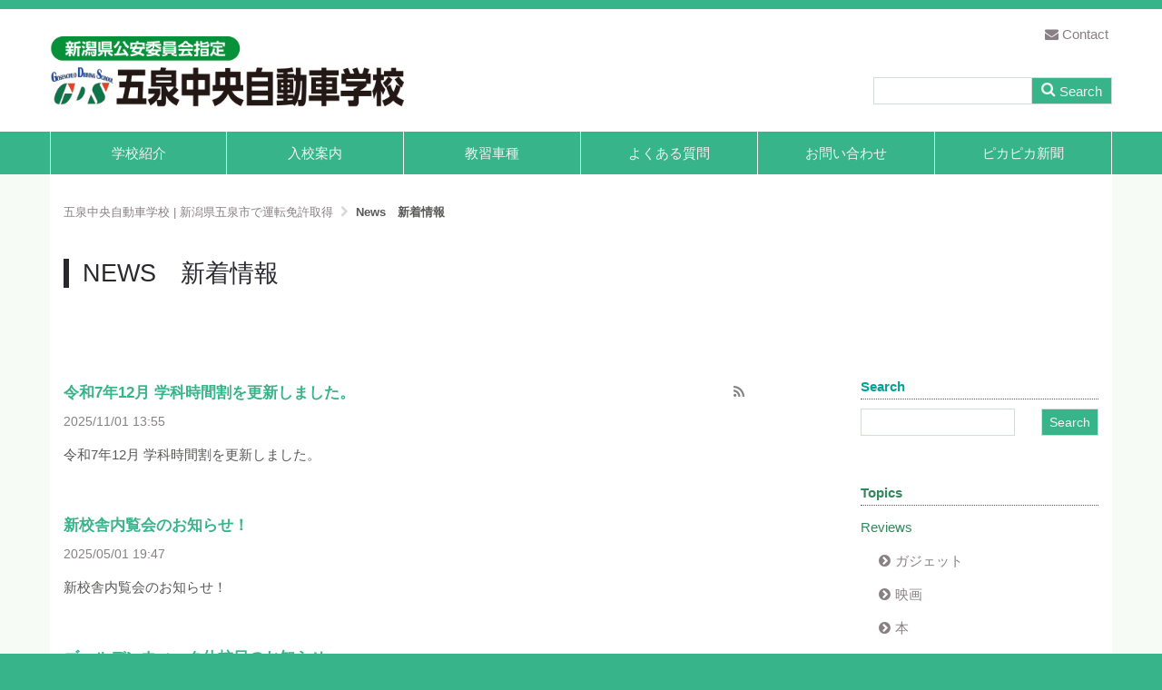

--- FILE ---
content_type: text/html; charset=UTF-8
request_url: http://www.gosenchuo.com/News-%E6%96%B0%E7%9D%80%E6%83%85%E5%A0%B1?ccm_paging_p=7
body_size: 5738
content:
<!DOCTYPE html>
<!--[if lt IE 7]>      <html class="no-js lt-ie9 lt-ie8 lt-ie7" lang="ja"> <![endif]-->
<!--[if IE 7]>         <html class="no-js lt-ie9 lt-ie8" lang="ja"> <![endif]-->
<!--[if IE 8]>         <html class="no-js lt-ie9" lang="ja"> <![endif]-->
<!--[if gt IE 8]><!--> <html class="no-js" lang="ja"> <!--<![endif]-->
    <head>
        <meta http-equiv="X-UA-Compatible" content="IE=edge,chrome=1">
        
<meta http-equiv="content-type" content="text/html; charset=UTF-8" />
<title>五泉中央自動車 :: News　新着情報</title>
<meta name="description" content="" />

<meta name="generator" content="concrete5 - 5.7.5.6" />
<script type="text/javascript">
var CCM_DISPATCHER_FILENAME = '/index.php';var CCM_CID = 209;var CCM_EDIT_MODE = false;var CCM_ARRANGE_MODE = false;var CCM_IMAGE_PATH = "/concrete/images";
var CCM_TOOLS_PATH = "/index.php/tools/required";
var CCM_APPLICATION_URL = "http://www.gosenchuo.com";
var CCM_REL = "";

</script>


<link href="http://www.gosenchuo.com/rss/blog" rel="alternate" type="application/rss+xml" title="Blog"></link>
<link href="/concrete/css/font-awesome.css" rel="stylesheet" type="text/css" media="all">
<script type="text/javascript" src="/concrete/js/jquery.js"></script>
<link href="/concrete/blocks/page_list/view.css" rel="stylesheet" type="text/css" media="all">
<link href="/concrete/blocks/search/view.css" rel="stylesheet" type="text/css" media="all">
<link href="/concrete/blocks/topic_list/view.css" rel="stylesheet" type="text/css" media="all">
<link href="/concrete/blocks/date_navigation/view.css" rel="stylesheet" type="text/css" media="all">

        <meta name="viewport" content="width=device-width, initial-scale=1">
        <link rel="stylesheet" href="/packages/theme_stucco/themes/stucco/css/bootstrap-theme.min.css">
        <link rel="stylesheet" href="/packages/theme_stucco/themes/stucco/css/bootstrap.css">
        <link href="/application/files/cache/css/stucco/main.css" rel="stylesheet" type="text/css" media="all">
        <script src="/packages/theme_stucco/themes/stucco/js/vendor/modernizr-2.8.3-respond-1.4.2.min.js"></script>
    </head>
    <body class="News-新着情報">
    	<div class="ccm-page page-type-blog page-template-full">
        <!--[if lt IE 8]>
            <p class="browserupgrade">You are using an <strong>outdated</strong> browser. Please <a href="http://browsehappy.com/">upgrade your browser</a> to improve your experience.</p>
        <![endif]-->

        <a class="skip-link screen-reader-text" href="#main-content">コンテンツへ移動</a>		<!-- Header -->
		<div id="header-content" class="header-container">
            <header class="header-content-inner clearfix" role="banner">
                <div class="header-logo col-xs-9 col-sm-6 col-md-4">
					

    <p data-redactor-inserted-image="true"><a href="http://gosenchuo.com/"><picture><!--[if IE 9]><video style='display: none;'><![endif]--><source srcset="http://gosenchuo.com/application/files/4114/8135/1073/rogo.jpg" media="(min-width: 900px)"><source srcset="http://gosenchuo.com/application/files/4114/8135/1073/rogo.jpg" media="(min-width: 768px)"><source srcset="http://gosenchuo.com/application/files/4114/8135/1073/rogo.jpg"><!--[if IE 9]></video><![endif]--><img src="http://gosenchuo.com/application/files/4114/8135/1073/rogo.jpg" alt="#" id="image-marker"></picture></a></p>
				</div>
				<div class="header-conctens col-sm-6 col-md-8">
					<div class="row">
						<div class="header-navi clearfix">
							

        <div class="ccm-custom-style-container ccm-custom-style-main-1269 stucco-header-navi" >
    <ul>  <li><a href="http://gosenchuo.com/%E3%81%8A%E5%95%8F%E3%81%84%E5%90%88%E3%82%8F%E3%81%9B"><i class="fa fa-envelope fa-fw"></i>Contact</a></li>  </ul>
    </div>
						</div>
						<div class="header-search clearfix">
							

    <div class="search-container" role="search">
<form action="http://gosenchuo.com/search" method="get" class="ccm-search-block-form">
<div class="search-inner clearfix">

	<input name="search_paths[]" type="hidden" value="" />
    <input name="query" type="text" value="" class="search-input" />
	<div class="search-btn-inner clearfix">
		<input name="submit" type="submit" value="Search" class="search-submit" /><i class="fa fa-search"></i>
	</div>
</div>

</form></div>
						</div>
					</div>
				</div>
			</header>
			<!-- Global Navigation -->
			<div class="global-navi">
				

    
	<div class="container">
		<div class="row no-gutter">
			<div class="global-navi-wrapper">
				<nav class="animenu" role="navigation">
					<div class="button-wrapper">
						<button class="animenu__toggle">
							<span class="animenu__toggle__bar"></span>
							<span class="animenu__toggle__bar"></span>
							<span class="animenu__toggle__bar"></span>
						</button>
					</div>
<ul class="animenu__nav"><li class=""><a href="http://www.gosenchuo.com/elemental" target="_self" class="">学校紹介</a></li><li class=""><a href="http://www.gosenchuo.com/services" target="_self" class="">入校案内</a></li><li class=""><a href="http://www.gosenchuo.com/%E6%95%99%E7%BF%92%E8%BB%8A%E7%A8%AE" target="_self" class="">教習車種</a></li><li class=""><a href="http://www.gosenchuo.com/%E3%82%88%E3%81%8F%E3%81%82%E3%82%8B%E8%B3%AA%E5%95%8F" target="_self" class="">よくある質問</a></li><li class=""><a href="http://www.gosenchuo.com/%E3%81%8A%E5%95%8F%E3%81%84%E5%90%88%E3%82%8F%E3%81%9B" target="_self" class="">お問い合わせ</a></li><li class=""><a href="http://www.gosenchuo.com/235" target="_self" class="">ピカピカ新聞</a></li></ul>				</nav>
			</div>
		</div>
	</div>


			</div><!-- //Global Navigation -->
        </div><!-- //Headerー -->

		<!--  Main Contents -->
		<div id="main-content" class="main-container">
			<div class="main-content-inner clearfix">
				

<div class="container"><div class="row"><div class="col-sm-12">    <nav role="navigation" aria-label="breadcrumb"><ol itemscope itemtype="http://schema.org/BreadcrumbList" class="bread-crumbs clearfix"><li itemprop="itemListElement" itemscope
      itemtype="http://schema.org/ListItem"><a itemprop="item" href="http://www.gosenchuo.com/" target="_self"><span itemprop="name">五泉中央自動車学校 | 新潟県五泉市で運転免許取得</span></a><meta itemprop="position" content="1" /></li><li itemprop="itemListElement" itemscope
      itemtype="http://schema.org/ListItem" class="active"><a itemprop="item" href="http://www.gosenchuo.com/News-%E6%96%B0%E7%9D%80%E6%83%85%E5%A0%B1" target="_self"><span itemprop="name">News　新着情報</span></a><meta itemprop="position" content="2" /></li></ol></nav>
</div></div></div>				<main role="main">
					<article>
						

<div class="container"><div class="row"><div class="col-sm-12">    <h1 class="page-title">News　新着情報</h1>

</div></div></div>

<div class="container"><div class="row"><div class="col-sm-12">    

</div></div></div>

    
<div id="HTMLBlock312" class="HTMLBlock">
<div style="height: 50px;"></div></div>


<div class="container"><div class="row"><div class="col-sm-12">    <div class="row"><div class="col-sm-8">

    

<div class="ccm-block-page-list-wrapper">

    
            <a href="http://www.gosenchuo.com/rss/blog" target="_blank" class="ccm-block-page-list-rss-feed"><i class="fa fa-rss"></i></a>
    
    <div class="ccm-block-page-list-pages">

    
        <div class="ccm-block-page-list-page-entry">

        
                    <div class="ccm-block-page-list-page-entry-text">

                                <div class="ccm-block-page-list-title">
                                            <a href="http://www.gosenchuo.com/News-%E6%96%B0%E7%9D%80%E6%83%85%E5%A0%B1/%E5%AD%A6%E7%A7%91%E6%99%82%E9%96%93%E5%89%B2%E3%82%92%E6%9B%B4%E6%96%B0%E3%81%97%E3%81%BE%E3%81%97%E3%81%9F" target="_self">令和7年12月 学科時間割を更新しました。</a>
                                    </div>
                
                                    <div class="ccm-block-page-list-date">2025/11/01 13:55</div>
                
                                    <div class="ccm-block-page-list-description">
                        令和7年12月 学科時間割を更新しました。                    </div>
                
                
                </div>
                </div>

	
        <div class="ccm-block-page-list-page-entry">

        
                    <div class="ccm-block-page-list-page-entry-text">

                                <div class="ccm-block-page-list-title">
                                            <a href="http://www.gosenchuo.com/News-%E6%96%B0%E7%9D%80%E6%83%85%E5%A0%B1/%E6%96%B0%E6%A0%A1%E8%88%8E%E5%86%85%E8%A6%A7%E4%BC%9A%E3%81%AE%E3%81%8A%E7%9F%A5%E3%82%89%E3%81%9B" target="_self">新校舎内覧会のお知らせ！</a>
                                    </div>
                
                                    <div class="ccm-block-page-list-date">2025/05/01 19:47</div>
                
                                    <div class="ccm-block-page-list-description">
                        新校舎内覧会のお知らせ！                    </div>
                
                
                </div>
                </div>

	
        <div class="ccm-block-page-list-page-entry">

        
                    <div class="ccm-block-page-list-page-entry-text">

                                <div class="ccm-block-page-list-title">
                                            <a href="http://www.gosenchuo.com/News-%E6%96%B0%E7%9D%80%E6%83%85%E5%A0%B1/%E3%82%B4%E3%83%BC%E3%83%AB%E3%83%87%E3%83%B3%E3%82%A6%E3%82%A3%E3%83%BC%E3%82%AF%E4%BC%91%E6%A0%A1%E6%97%A5%E3%81%AE%E3%81%8A%E7%9F%A5%E3%82%89%E3%81%9B" target="_self">ゴールデンウィーク休校日のお知らせ</a>
                                    </div>
                
                                    <div class="ccm-block-page-list-date">2025/04/26 19:32</div>
                
                                    <div class="ccm-block-page-list-description">
                        ゴールデンウィーク休校日のお知らせ                    </div>
                
                
                </div>
                </div>

	
        <div class="ccm-block-page-list-page-entry">

        
                    <div class="ccm-block-page-list-page-entry-text">

                                <div class="ccm-block-page-list-title">
                                            <a href="http://www.gosenchuo.com/News-%E6%96%B0%E7%9D%80%E6%83%85%E5%A0%B1/musasi" target="_self">効果測定＆学科学習システム『MUSASI』始めます！</a>
                                    </div>
                
                                    <div class="ccm-block-page-list-date">2024/12/12 19:15</div>
                
                                    <div class="ccm-block-page-list-description">
                        効果測定＆学科学習システム『MUSASI』始めます！                    </div>
                
                
                </div>
                </div>

	
        <div class="ccm-block-page-list-page-entry">

        
                    <div class="ccm-block-page-list-page-entry-text">

                                <div class="ccm-block-page-list-title">
                                            <a href="http://www.gosenchuo.com/News-%E6%96%B0%E7%9D%80%E6%83%85%E5%A0%B1/%E3%82%AA%E3%83%B3%E3%83%A9%E3%82%A4%E3%83%B3%E5%AD%A6%E7%A7%91%E6%95%99%E7%BF%92%E5%A7%8B%E3%81%BE%E3%82%8A%E3%81%BE%E3%81%97%E3%81%9F" target="_self">オンライン学科教習始まりました！</a>
                                    </div>
                
                                    <div class="ccm-block-page-list-date">2024/12/01 19:36</div>
                
                                    <div class="ccm-block-page-list-description">
                        オンライン学科教習始まりました！                    </div>
                
                
                </div>
                </div>

	
        <div class="ccm-block-page-list-page-entry">

        
                    <div class="ccm-block-page-list-page-entry-text">

                                <div class="ccm-block-page-list-title">
                                            <a href="http://www.gosenchuo.com/News-%E6%96%B0%E7%9D%80%E6%83%85%E5%A0%B1/%E9%80%81%E8%BF%8E%E3%83%90%E3%82%B9-%E5%85%A8%E5%8A%9B%E3%81%A7%E9%81%8B%E8%A1%8C%E4%B8%AD" target="_self">送迎バス。全力で運行中！</a>
                                    </div>
                
                                    <div class="ccm-block-page-list-date">2024/07/10 0:00</div>
                
                                    <div class="ccm-block-page-list-description">
                        送迎バス。全力で運行中！                    </div>
                
                
                </div>
                </div>

	
        <div class="ccm-block-page-list-page-entry">

        
                    <div class="ccm-block-page-list-page-entry-text">

                                <div class="ccm-block-page-list-title">
                                            <a href="http://www.gosenchuo.com/News-%E6%96%B0%E7%9D%80%E6%83%85%E5%A0%B1/355" target="_self">今なら、まだ間に合う！夏休み入校生受付中！！</a>
                                    </div>
                
                                    <div class="ccm-block-page-list-date">2024/07/07 12:09</div>
                
                                    <div class="ccm-block-page-list-description">
                        今なら、まだ間に合う！夏休み入校生受付中！！                    </div>
                
                
                </div>
                </div>

	
        <div class="ccm-block-page-list-page-entry">

        
                    <div class="ccm-block-page-list-page-entry-text">

                                <div class="ccm-block-page-list-title">
                                            <a href="http://www.gosenchuo.com/News-%E6%96%B0%E7%9D%80%E6%83%85%E5%A0%B1/pack" target="_self">夏の里帰りプラン【ふるさとPACK】受付中！</a>
                                    </div>
                
                                    <div class="ccm-block-page-list-date">2024/06/01 10:00</div>
                
                                    <div class="ccm-block-page-list-description">
                        夏の里帰りプラン【ふるさとPACK】受付中！                    </div>
                
                
                </div>
                </div>

	
        <div class="ccm-block-page-list-page-entry">

        
                    <div class="ccm-block-page-list-page-entry-text">

                                <div class="ccm-block-page-list-title">
                                            <a href="http://www.gosenchuo.com/News-%E6%96%B0%E7%9D%80%E6%83%85%E5%A0%B1/wifi" target="_self">フリーWiFiはじめました！</a>
                                    </div>
                
                                    <div class="ccm-block-page-list-date">2021/09/29 13:10</div>
                
                                    <div class="ccm-block-page-list-description">
                        フリーWiFiはじめました！                    </div>
                
                
                </div>
                </div>

	
        <div class="ccm-block-page-list-page-entry">

        
                    <div class="ccm-block-page-list-page-entry-text">

                                <div class="ccm-block-page-list-title">
                                            <a href="http://www.gosenchuo.com/235/12" target="_self">ピカピカ新聞　12号　2018年7月</a>
                                    </div>
                
                                    <div class="ccm-block-page-list-date">2018/09/10 11:56</div>
                
                                    <div class="ccm-block-page-list-description">
                        初夏の函館、気ままに一人旅。                    </div>
                
                
                </div>
                </div>

	    </div>

    
</div><!-- end .ccm-block-page-list -->


    <div class="ccm-pagination-wrapper"><ul class="pagination"><li class="prev disabled"><span>&larr; 前へ</span></li><li class="active"><span>1 <span class="sr-only">（このページ）</span></span></li><li><a href="/News-%E6%96%B0%E7%9D%80%E6%83%85%E5%A0%B1?ccm_paging_p=2">2</a></li><li class="next"><a href="/News-%E6%96%B0%E7%9D%80%E6%83%85%E5%A0%B1?ccm_paging_p=2">次へ &rarr;</a></li></ul></div>



    
<div id="HTMLBlock194" class="HTMLBlock">
<div style="height: 50px;"></div></div>


    

<div class="ccm-block-page-list-wrapper">

    
    
    <ul class="ccm-block-page-list-pages news-list">

    
		<li class="ccm-block-page-list-page-entry">
			<dl class="clearfix">
				<dt>2017年6月3日</dt>
				<dd class="clearfix">
					<div class="news-list-title clearfix">
						<p><a href="http://www.gosenchuo.com/235/9-20175" target="_self">ピカピカ新聞　9号　2017年5月</a></p>
					</div>
					                    <div class="ccm-block-page-list-description">
                        新津自動車学校、新入社員紹介！                    </div>
                				</dd>
			</dl>
        </li>

	
		<li class="ccm-block-page-list-page-entry">
			<dl class="clearfix">
				<dt>2017年6月3日</dt>
				<dd class="clearfix">
					<div class="news-list-title clearfix">
						<p><a href="http://www.gosenchuo.com/235/8-20173" target="_self">ピカピカ新聞　8号　2017年3月</a></p>
					</div>
					                    <div class="ccm-block-page-list-description">
                        ピカピカ新聞、再スタート！
やっと訪れた春を満喫しよう！                    </div>
                				</dd>
			</dl>
        </li>

	    </ul>

    
</div><!-- end .ccm-block-page-list -->


    <div class="ccm-pagination-wrapper"><ul class="pagination"><li class="prev"><a href="/News-%E6%96%B0%E7%9D%80%E6%83%85%E5%A0%B1?ccm_paging_p=6">&larr; 前へ</a></li><li><a href="/News-%E6%96%B0%E7%9D%80%E6%83%85%E5%A0%B1?ccm_paging_p=1">1</a></li><li class="disabled"><span>&hellip;</span></li><li><a href="/News-%E6%96%B0%E7%9D%80%E6%83%85%E5%A0%B1?ccm_paging_p=4">4</a></li><li><a href="/News-%E6%96%B0%E7%9D%80%E6%83%85%E5%A0%B1?ccm_paging_p=5">5</a></li><li><a href="/News-%E6%96%B0%E7%9D%80%E6%83%85%E5%A0%B1?ccm_paging_p=6">6</a></li><li class="active"><span>7 <span class="sr-only">（このページ）</span></span></li><li><a href="/News-%E6%96%B0%E7%9D%80%E6%83%85%E5%A0%B1?ccm_paging_p=8">8</a></li><li><a href="/News-%E6%96%B0%E7%9D%80%E6%83%85%E5%A0%B1?ccm_paging_p=9">9</a></li><li><a href="/News-%E6%96%B0%E7%9D%80%E6%83%85%E5%A0%B1?ccm_paging_p=10">10</a></li><li class="next"><a href="/News-%E6%96%B0%E7%9D%80%E6%83%85%E5%A0%B1?ccm_paging_p=8">次へ &rarr;</a></li></ul></div>

</div><div class="col-sm-3 col-sm-offset-1">

        <div class="ccm-custom-style-container ccm-custom-style-main4-196 block-sidebar-wrapped" >
    <form action="http://gosenchuo.com/search" method="get" class="ccm-search-block-form"><h3>Search</h3><input name="search_paths[]" type="hidden" value="" /><input name="query" type="text" value="" class="ccm-search-block-text" /> <input name="submit" type="submit" value="Search" class="btn btn-default ccm-search-block-submit" /></form>
    </div>


        <div class="ccm-custom-style-container ccm-custom-style-main4-197 block-sidebar-wrapped" >
    
<div class="ccm-block-topic-list-wrapper">

    <div class="ccm-block-topic-list-header">
        <h5>Topics</h5>
    </div>

    <ul class="ccm-block-topic-list-list"><li>Reviews</li>
                    <ul class="ccm-block-topic-list-list"><li><a href="http://www.gosenchuo.com/News-%E6%96%B0%E7%9D%80%E6%83%85%E5%A0%B1/topic/20/gadgets" >ガジェット</a></li><ul class="ccm-block-topic-list-list"></ul><li><a href="http://www.gosenchuo.com/News-%E6%96%B0%E7%9D%80%E6%83%85%E5%A0%B1/topic/21/movies" >映画</a></li><ul class="ccm-block-topic-list-list"></ul><li><a href="http://www.gosenchuo.com/News-%E6%96%B0%E7%9D%80%E6%83%85%E5%A0%B1/topic/22/books" >本</a></li><ul class="ccm-block-topic-list-list"></ul><li><a href="http://www.gosenchuo.com/News-%E6%96%B0%E7%9D%80%E6%83%85%E5%A0%B1/topic/23/music" >ミュージック</a></li><ul class="ccm-block-topic-list-list"></ul></ul><li><a href="http://www.gosenchuo.com/News-%E6%96%B0%E7%9D%80%E6%83%85%E5%A0%B1/topic/24/projects" >プロジェクト</a></li><ul class="ccm-block-topic-list-list"></ul><li><a href="http://www.gosenchuo.com/News-%E6%96%B0%E7%9D%80%E6%83%85%E5%A0%B1/topic/25/sports" >スポーツ</a></li><ul class="ccm-block-topic-list-list"></ul><li><a href="http://www.gosenchuo.com/News-%E6%96%B0%E7%9D%80%E6%83%85%E5%A0%B1/topic/26/humor" >ユーモア</a></li><ul class="ccm-block-topic-list-list"></ul><li><a href="http://www.gosenchuo.com/News-%E6%96%B0%E7%9D%80%E6%83%85%E5%A0%B1/topic/31/%E3%81%8A%E7%9F%A5%E3%82%89%E3%81%9B" >お知らせ</a></li><ul class="ccm-block-topic-list-list"></ul><li><a href="http://www.gosenchuo.com/News-%E6%96%B0%E7%9D%80%E6%83%85%E5%A0%B1/topic/32/%E3%82%AD%E3%83%A3%E3%83%B3%E3%83%9A%E3%83%BC%E3%83%B3" >キャンペーン</a></li><ul class="ccm-block-topic-list-list"></ul></ul>
</div>

    </div>


        <div class="ccm-custom-style-container ccm-custom-style-main4-198 block-sidebar-padded" >
    
<div class="ccm-block-date-navigation-wrapper">

    <div class="ccm-block-date-navigation-header">
        <h5>Archives</h5>
    </div>

            <ul class="ccm-block-date-navigation-dates">
            <li><a href="http://www.gosenchuo.com/News-%E6%96%B0%E7%9D%80%E6%83%85%E5%A0%B1">すべて</a></li>

                            <li><a href="http://www.gosenchuo.com/News-%E6%96%B0%E7%9D%80%E6%83%85%E5%A0%B1/2025/11"
                        >11月 2025</a></li>
                            <li><a href="http://www.gosenchuo.com/News-%E6%96%B0%E7%9D%80%E6%83%85%E5%A0%B1/2025/05"
                        >5月 2025</a></li>
                            <li><a href="http://www.gosenchuo.com/News-%E6%96%B0%E7%9D%80%E6%83%85%E5%A0%B1/2025/04"
                        >4月 2025</a></li>
                            <li><a href="http://www.gosenchuo.com/News-%E6%96%B0%E7%9D%80%E6%83%85%E5%A0%B1/2024/12"
                        >12月 2024</a></li>
                            <li><a href="http://www.gosenchuo.com/News-%E6%96%B0%E7%9D%80%E6%83%85%E5%A0%B1/2024/07"
                        >7月 2024</a></li>
                            <li><a href="http://www.gosenchuo.com/News-%E6%96%B0%E7%9D%80%E6%83%85%E5%A0%B1/2024/06"
                        >6月 2024</a></li>
                            <li><a href="http://www.gosenchuo.com/News-%E6%96%B0%E7%9D%80%E6%83%85%E5%A0%B1/2021/09"
                        >9月 2021</a></li>
                    </ul>
    

</div>

    </div>


    <picture><!--[if IE 9]><video style='display: none;'><![endif]--><source srcset="http://gosenchuo.com/application/files/5614/7856/9542/480x400-001.png" media="(min-width: 900px)" class="ccm-image-block img-responsive bID-199" alt="Blog Image"><source srcset="http://gosenchuo.com/application/files/5614/7856/9542/480x400-001.png" media="(min-width: 768px)" class="ccm-image-block img-responsive bID-199" alt="Blog Image"><source srcset="http://gosenchuo.com/application/files/5614/7856/9542/480x400-001.png" class="ccm-image-block img-responsive bID-199" alt="Blog Image"><!--[if IE 9]></video><![endif]--><img src="http://gosenchuo.com/application/files/5614/7856/9542/480x400-001.png" alt="Blog Image" class="ccm-image-block img-responsive bID-199"></picture>

</div></div>
</div></div></div>					</article>
				</main>
							</div>
		</div><!-- // Main Contents -->


		<!-- Footer -->
		<div class="footer-container">
			<footer class="footer-content-inner" role="contentinfo">
				<div class="container">
					<div class="row">
						<!-- Footer Navigation -->
						<div class="footer-nav col-sm-6">
							

    <p><a href="http://gosenchuo.com/%E3%82%88%E3%81%8F%E3%81%82%E3%82%8B%E8%B3%AA%E5%95%8F">よくある質問</a>  </p><p><a href="http://gosenchuo.com/245">教習生向け情報ページ</a>  </p><p><a href="http://gosenchuo.com/News-%E6%96%B0%E7%9D%80%E6%83%85%E5%A0%B1">新着情報</a>  </p><p><a href="http://gosenchuo.com/%E3%81%8A%E5%95%8F%E3%81%84%E5%90%88%E3%82%8F%E3%81%9B">お問い合わせ</a>  </p>
						</div><!-- //Footer Navigation -->
						<!-- Social Button -->
						<div class="social-button col-sm-6">
							<nav>
															</nav>
						</div><!-- //Social Button -->
						<div class="copyright col-sm-12">
							

    <p>Copyright © 2016 Stucco. All Rights Reserved.  </p>
						</div>
						<div id="scroll-page-top">
							<a href="#container" class="top">ページの先頭へ</a>
						</div>
					</div>
				</div>
			</footer>
		</div><!-- //Footer -->

    	</div>

		<script type="text/javascript" src="/concrete/js/bootstrap/tooltip.js"></script>
<script type="text/javascript" src="/concrete/js/picturefill.js"></script>
<script type="text/javascript" src="/packages/theme_stucco/blocks/autonav/templates/stucco_global_nav_animenu/view.js"></script>
<script type="text/javascript" src="/concrete/blocks/image/js/hover.js"></script>

        <script src="/packages/theme_stucco/themes/stucco/js/main.js"></script>

    </body>
</html>


--- FILE ---
content_type: text/css
request_url: http://www.gosenchuo.com/application/files/cache/css/stucco/main.css
body_size: 14577
content:
.ccm-page .form-group{margin-bottom: 20px;content: " ";display: table;clear: both;*zoom: 1}.ccm-page input{margin: 0;padding: 0;border: none}.ccm-page .btn{border-radius: 0}.ccm-page .btn-default{border-color: #ddd}.ccm-page .btn-default:focus,.ccm-page .btn-default .focus{border-color: #ddd}.ccm-page .btn-default:hover{border-color: #ddd}.ccm-page input[type="text"],.ccm-page input[type="email"]{float: left;margin: 0;padding: 3px 8px 3px 8px;border: solid 1px #ddd;border-radius: 0}.ccm-page button,.ccm-page input[type="button"],.ccm-page input[type="reset"],.ccm-page input[type="submit"]{color: #f3f3f2;background: #38b48b;box-shadow: none;cursor: pointer;-webkit-appearance: button;line-height: 1;padding: 8px;text-shadow: none;border: solid 1px #ddd;border-left: none}.ccm-page button:hover,.ccm-page input[type="button"]:hover,.ccm-page input[type="reset"]:hover,.ccm-page input[type="submit"]:hover{color: #f3f3f2;background: #00a497;-webkit-transition: all .2s ease-in-out;-moz-transition: all .2s ease-in-out;transition: all .2s ease-in-out;box-shadow: none}.ccm-page button:hover + i,.ccm-page input[type="button"]:hover + i,.ccm-page input[type="reset"]:hover + i,.ccm-page input[type="submit"]:hover + i{color: #f3f3f2;background: #00a497;-webkit-transition: all .2s ease-in-out;-moz-transition: all .2s ease-in-out;transition: all .2s ease-in-out;box-shadow: none}.ccm-page .btn-default{color: #f3f3f2;background: #2d2d2d;text-shadow: none}.ccm-page .btn-default:hover{color: #f3f3f2;background: #606060}.ccm-page .btn-primary{color: #fff;background: #3c85c3}.ccm-page .btn-primary:hover{color: #fff;background: #2a5d88}.ccm-page .btn-success{color: #fff;background: #21a69e}.ccm-page .btn-success:hover{background: #146661}.ccm-page .btn-info{color: #fff;background: #2ec2b6}.ccm-page .btn-info:hover{background: #1f847c}.ccm-page .btn-warning{color: #fff;background: #df8943}.ccm-page .btn-warning:hover{background: #b6631f}.ccm-page .btn-danger{color: #fff;background: #b64642}.ccm-page .btn-danger:hover{background: #7e302e}.ccm-page dl{margin: 0 0 40px;padding: 0;color: #595857}.ccm-page dl dt{margin: 0 0 10px;padding: 0;line-height: 1.8}.ccm-page dl dt p{margin: 0;padding: 0}.ccm-page dl dd{margin: 0;padding: 0;line-height: 1.8}.ccm-page dl dd p{margin: 0;padding: 0}.ccm-page dl.last{margin-bottom: 0}.ccm-page .description-table dl{display: table;width: 100%;padding: 15px 0}.ccm-page .description-table dl dt{display: table-cell;width: 10em;margin: 0 10px 30px 0;padding: 0;font-weight: 400;line-height: 1.8}.ccm-page .description-table dl dd{display: table-cell;margin: 0;padding: 0;line-height: 1.8}.ccm-page .description-table dl.last{margin-bottom: 0}.ccm-page .heading-centering{text-align: center}.ccm-page .heading-right{text-align: right}.ccm-page .heading-types .left-border span{margin: 0;padding: 0 0 0 15px;color: #32875c;border-left: solid 6px #32875c}.ccm-page .heading-types .double-line{padding-top: 1em}.ccm-page .heading-types .double-line span{margin: 0;padding: 8px .4em 8px;color: #32875c;border-top: solid 6px #32875c;border-bottom: solid 6px #32875c}.ccm-page .heading-types .under-line span{margin: 0;padding: 0 0 8px;color: #32875c;border-bottom: solid 6px #32875c}.ccm-page .heading-types .dot-under-line span{margin: 0;padding: 0 0 13px;color: #32875c;background: url('data:image/svg+xml;utf8,<svg version="1.1" xmlns="http://www.w3.org/2000/svg" xmlns:xlink="http://www.w3.org/1999/xlink" x="0px" y="0px" width="12px" height="8px" viewBox="0 0 12 8" enable-background="new 0 0 12 8" xml:space="preserve"><circle class="dot-line" cx="6" cy="4" r="3" fill="#ccecdc" /></svg>') center bottom repeat-x}.ccm-search-block-form input.ccm-search-block-text{margin-right: 15px;width: 50%;margin-bottom: 15px}h1,.h1{margin: 0 0 30px;color: #38b48b;font-size: 2.4em;font-weight: 400}h2,.h2{margin: 0 0 20px;color: #38b48b;font-size: 1.75em;font-weight: 400}h3,.h3{margin: 0 0 20px;color: #00a497;font-size: 1.25em;font-weight: 700}h4,.h4{margin: 0 0 20px;color: #32875c;font-size: 1.125em;font-weight: 700}h5,.h5{margin: 0 0 20px;padding-bottom: 5px;color: #32875c;font-size: 1em;font-weight: 700}h6,.h6{margin: 0 0 20px;color: #32875c;font-size: .9em;font-weight: 400}h1.page-title{margin: 30px 0 50px;padding: 0 0 0 15px;color: #28282e;font-family: 'Noto Sans Japanese', '游ゴシック', YuGothic, 'ヒラギノ角ゴ ProN W3', 'Hiragino Kaku Gothic ProN', 'メイリオ', Meiryo, Helvetica, 'Helvetica Neue', Arial, Roboto, 'Droid Sans', sans-serif;font-size: 1.8em;line-height: 1.2;font-weight: 400;text-transform: uppercase;border-left: solid 6px #28282e}.title-thin{padding: 0 0 20px;color: #9093e0;font-family: 'Noto Sans Japanese', '游ゴシック', YuGothic, 'ヒラギノ角ゴ ProN W3', 'Hiragino Kaku Gothic ProN', 'メイリオ', Meiryo, Helvetica, 'Helvetica Neue', Arial, Roboto, 'Droid Sans', sans-serif;font-size: 2em;font-weight: 100 !important;display: block}.title-caps-bold{display: block;padding: 20px 0;color: #005243;font-size: 1.75em;font-weight: 700}.title-caps{display: block;padding: 20px 0;color: #c8c2be;font-family: 'Noto Sans Japanese', '游ゴシック', YuGothic, 'ヒラギノ角ゴ ProN W3', 'Hiragino Kaku Gothic ProN', 'メイリオ', Meiryo, Helvetica, 'Helvetica Neue', Arial, Roboto, 'Droid Sans', sans-serif;font-size: 1.75em;text-transform: uppercase}.title-headline{padding-bottom: 13px;background: url('/packages/theme_stucco/themes/stucco/css/img/headeing_dot.svg') left bottom repeat-x}.title-subhead{padding: 0 0 0 15px;border-left: solid 4px #28282e}.link-mark:before{padding-right: 5px;font-family: "FontAwesome", sans-serif;font-style: normal;font-weight: normal;font-variant: normal;content: "\f138"}.image-right-tilt .ccm-image-block{display: block;max-width: 85%;height: auto;margin: 0 auto;-moz-transform: rotate(3deg);-ms-transform: rotate(3deg);-webkit-transform: rotate(3deg);transform: rotate(3deg)}.image-border{padding: 10px;background-color: #fff}.image-centering{text-align: center}.image-centering img{margin: 0 auto}.image-circle .ccm-image-block{border-radius: 50%}.image-caption{color: #888084;font-size: .9em}.ccm-block-page-attribute-display-wrapper{border-top: 1px solid #595857;padding-top: 30px;padding-bottom: 30px;color: #999897}.ccm-block-page-attribute-display-wrapper .ccm-block-page-attribute-display-title{color: #595857;display: block}.ccm-block-page-attribute-display-wrapper:last-child{border-bottom: 1px solid #595857}.sidebar img{margin-bottom: 20px}.area-content-accent{margin-top: 80px;margin-bottom: -50px;padding: 65px 0 45px;background-color: #eaedf7}.area-content-accent .container:last-child{padding-bottom: 0}.area-content-accent .title-caps,.area-content-accent .title-caps-bold,.area-content-accent h3{display: block;padding: 20px 0;color: #c8c2be;font-family: 'Noto Sans Japanese', '游ゴシック', YuGothic, 'ヒラギノ角ゴ ProN W3', 'Hiragino Kaku Gothic ProN', 'メイリオ', Meiryo, Helvetica, 'Helvetica Neue', Arial, Roboto, 'Droid Sans', sans-serif;font-size: 1.75em;text-transform: uppercase}.ccm-area.area-content-accent{margin-bottom: 0}.ccm-block-topic-list-flat-filter .breadcrumb{background: none}.ccm-block-topic-list-flat-filter .breadcrumb a{color: #888084}.ccm-block-topic-list-flat-filter .breadcrumb a:hover{color: #38b48b;text-decoration: underline}.ccm-block-topic-list-topic-selected.active{color: #32875c}.ccm-block-page-title-byline{border-bottom: none;margin-bottom: 50px}.ccm-block-page-title-byline h1.page-title{margin-bottom: 10px}.ccm-block-page-title-byline .page-date{color: #595857}.ccm-block-page-title-byline .page-author{color: #888084}.ccm-block-next-previous-wrapper{margin: 0 0 50px}.ccm-block-next-previous-wrapper h5{margin: 0;font-weight: 400;border: none}.ccm-block-next-previous-wrapper .ccm-block-next-previous-parent-link{padding-top: 10px;border-top: dotted 1px #aaa}.ccm-block-next-previous-wrapper .ccm-block-next-previous-parent-link a{color: #888084}.ccm-block-next-previous-wrapper .ccm-block-next-previous-parent-link a:hover{color: #32875c;text-decoration: none}.ccm-block-next-previous-wrapper .ccm-block-next-previous-parent-link a:before{padding-right: 5px;font-family: "FontAwesome", sans-serif;font-style: normal;font-weight: normal;font-variant: normal;content: "\F139"}.ccm-block-next-previous-wrapper .ccm-block-next-previous-previous-link{margin-left: 1.2em;margin-left: 1.2rem;padding-bottom: 10px;text-indent: -1.2em;text-indent: -1.2rem;line-height: 1.4}.ccm-block-next-previous-wrapper .ccm-block-next-previous-previous-link a{color: #888084}.ccm-block-next-previous-wrapper .ccm-block-next-previous-previous-link a:hover{color: #32875c;text-decoration: none}.ccm-block-next-previous-wrapper .ccm-block-next-previous-previous-link a:before{padding-right: 5px;font-family: "FontAwesome", sans-serif;font-style: normal;font-weight: normal;font-variant: normal;content: "\f137"}.ccm-block-next-previous-wrapper .ccm-block-next-previous-next-link{margin-left: 1.2em;margin-left: 1.2rem;padding-bottom: 10px;text-indent: -1.2em;text-indent: -1.2rem;line-height: 1.4}.ccm-block-next-previous-wrapper .ccm-block-next-previous-next-link a{color: #888084}.ccm-block-next-previous-wrapper .ccm-block-next-previous-next-link a:hover{color: #32875c;text-decoration: none}.ccm-block-next-previous-wrapper .ccm-block-next-previous-next-link a:before{padding-right: 5px;font-family: "FontAwesome", sans-serif;font-style: normal;font-weight: normal;font-variant: normal;content: "\f138"}.ccm-block-share-this-page{margin: 0 0 50px}.ccm-block-share-this-page i{display: inline-block;width: 30px;height: 30px;margin: 0 2px;text-align: center;background-color: #38b48b;-webkit-border-radius: 50%;-moz-border-radius: 50%;border-radius: 50%;border: solid 2px #38b48b;color: #fff;font-size: 16px;line-height: 28px}.ccm-block-share-this-page i:hover{color: #38b48b;background-color: #fff;-webkit-transition: all .2s ease-in-out;-moz-transition: all .2s ease-in-out;transition: all .2s ease-in-out}.block-sidebar-wrapped ul{list-style-type: none;padding: 0;margin: 0;color: #32875c}.block-sidebar-wrapped ul a{color: #888084}.block-sidebar-wrapped ul a:hover{color: #32875c}.block-sidebar-wrapped ul ul{padding-left: 20px;font-size: 1em}.page_not_found .jumbo,.page_forbidden .jumbo{padding: 50px 0}.page_not_found .jumbo h1,.page_forbidden .jumbo h1{font-size: 3.2em}.stucco-anchor-links{list-style: none;margin-bottom: 50px;padding: 0}.stucco-anchor-links a{display: block;margin-bottom: 10px;padding-left: 2px}.stucco-anchor-links a:hover{color: #32875c;text-decoration: none}.stucco-anchor-links a:before{padding-right: 5px;font-family: "FontAwesome", sans-serif;font-style: normal;font-weight: normal;font-variant: normal;content: "\f13a"}.anchor-link-inline .stucco-anchor-links li{display: inline-block;margin-right: 10px}header .header-logo{float: none;margin: 10px auto;text-align: center;color: #0d0015;font-family: '游ゴシック', YuGothic, 'ヒラギノ角ゴ ProN W3', 'Hiragino Kaku Gothic ProN', 'メイリオ', Meiryo, Helvetica, 'Helvetica Neue', Arial, Roboto, 'Droid Sans', sans-serif;font-size: 1.8em;pointer-events: visible}header .header-logo a{color: #0d0015;text-decoration: none}header .header-logo a:hover{color: #32875c}header .header-logo p{margin-bottom: 0}@media (min-width: 767px){header .header-logo{float: left;margin: 30px 0 20px;padding-right: 0;padding-left: 0;font-size: 2.25em;text-align: left;pointer-events: visible}header .header-logo a{margin: 0}}header .header-navi{width: 100%;padding: 0 15px}header .header-navi ul{width: 100%;margin: 20px auto}header .header-navi li{width: 50%;margin: 0 0 10px;text-align: center}header .header-navi li i{padding-right: 5px}header .header-navi li a{display: block;width: 100%;height: 100%;padding: 4px;color: #888084;text-decoration: none;border: solid 1px #ccc}header .header-navi li a:hover,header .header-navi li a.active{color: #38b48b;background-color: #f6fbf6;-webkit-transition: all .2s ease-in-out;-moz-transition: all .2s ease-in-out;transition: all .2s ease-in-out}header .header-navi .stucco-header-navi ul{display: inline-block;list-style: none;padding: 0}header .header-navi .stucco-header-navi li{display: block;float: left;margin: 0;padding-left: 5px;padding-right: 5px}header .header-navi .stucco-header-navi li:first-child{margin-left: 0}header .header-navi .header-list-top ul{margin-top: 10px}header .stucco-block-switch-language-flags{float: right;margin: 0}header .stucco-block-switch-language-flags .stucco-block-switch-language-flags-label{display: none}header .stucco-block-switch-language-flags ul{margin: 0 5px 10px 0;padding: 0}header .stucco-block-switch-language-flags li{display: inline-block;width: auto;margin: 0}header .stucco-block-switch-language-flags li a{display: block;margin: 0;padding: 2px 12px 3px;color: #f3f3f2;text-decoration: none;background-color: #38b48b;opacity: 0.4;cursor: pointer;-webkit-transition: all .2s ease-in-out;-moz-transition: all .2s ease-in-out;transition: all .2s ease-in-out}header .stucco-block-switch-language-flags li a:hover{color: #f3f3f2;text-decoration: none;background-color: #38b48b;opacity: 0.8}header .stucco-block-switch-language-flags li a.stucco-block-switch-language-active-flag{opacity: 1.0}@media (min-width: 768px){header .header-navi{float: none;width: auto;margin: 10px 0 30px;padding: 0}header .header-navi ul{width: auto;margin: 0 auto}header .header-navi li{width: auto;margin-left: 10px;text-align: left}header .header-navi li:hover,header .header-navi li.active{background: none}header .header-navi li a{width: auto;border: none;background: none}header .header-navi li a:hover{text-decoration: underline;background: none}header .header-navi .stucco-header-navi ul{float: right;list-style: none;padding: 0}header .header-navi .stucco-header-navi li{display: inline-block;margin-left: 10px;padding-left: 0;padding-right: 0}header .stucco-block-switch-language-flags{float: right;display: inline-block;margin-left: 20px}header .stucco-block-switch-language-flags .stucco-block-switch-language-flags-label{display: none;float: left;margin-top: 3px;margin-right: 8px}header .stucco-block-switch-language-flags li{display: inline-block;margin: 0}header .stucco-block-switch-language-flags li a{display: block;margin: 0;padding: 5px 12px 6px;color: #f3f3f2;text-decoration: none;line-height: 1;background-color: #38b48b;opacity: 0.4;cursor: pointer;-webkit-transition: all .2s ease-in-out;-moz-transition: all .2s ease-in-out;transition: all .2s ease-in-out}header .stucco-block-switch-language-flags li a:hover{color: #f3f3f2;text-decoration: none;background-color: #38b48b;opacity: 0.8}header .stucco-block-switch-language-flags li a.stucco-block-switch-language-active-flag{opacity: 1.0}}header nav.ccm-responsive-navigation .dropdown:after{content: ' ▶'}header nav.ccm-responsive-navigation .dropdown:hover:after{content: '\25bc'}header nav.ccm-responsive-navigation ul{float: right;list-style: none;margin-top: 10px !important;padding: 0;-webkit-font-smoothing: antialiased}header nav.ccm-responsive-navigation ul a{padding-left: 30px;color: #888084;font-size: 1em;font-weight: 700}header nav.ccm-responsive-navigation ul a:hover{color: #38b48b;text-decoration: none}header nav.ccm-responsive-navigation ul a.nav-path-selected{color: #38b48b}header nav.ccm-responsive-navigation ul li{margin: 0;padding: 0;padding-bottom: 10px;position: relative;display: inline-block}header nav.ccm-responsive-navigation ul li:hover ul{opacity: 1;top: 30px;visibility: visible}header nav.ccm-responsive-navigation ul li ul{cursor: pointer;padding: 0 15px;padding-bottom: 0;float: left;left: 0;opacity: 0;position: absolute;top: 10px;visibility: hidden;width: 200px;background-color: #f6fbf6;z-index: 99;-moz-transition: all .2s ease-in-out;-webkit-transition: all .2s ease-in-out;-o-transition: all .2s ease-in-out;-ms-transition: all .2s ease-in-out;border: 1px solid #e6eae3}header nav.ccm-responsive-navigation ul li ul li{float: none;width: 100%;padding-bottom: 0;border-top: solid 1px #e6eae3}header nav.ccm-responsive-navigation ul li ul li:first-child{border: none}header nav.ccm-responsive-navigation ul li ul li:hover a{color: #f6fbf6}header nav.ccm-responsive-navigation ul li ul li a{display: block;padding: 10px 0;text-transform: none;color: #888084;-moz-transition: all .2s ease-in-out;-webkit-transition: all .2s ease-in-out;-o-transition: all .2s ease-in-out;-ms-transition: all .2s ease-in-out}header nav.ccm-responsive-navigation ul li ul li a:hover{color: #38b48b}footer #scroll-page-top p{width: 50px;height: 50px;line-height: 1.5}footer #scroll-page-top a{display: block;width: 50px;height: 50px;margin: 0;color: #f3f3f2;text-decoration: none;background: #38b48b;background-image: url('/packages/theme_stucco/themes/stucco/css/img/page_top_arrow.png');background-position: center center;background-repeat: no-repeat;overflow: hidden;text-indent: 100%;white-space: nowrap;position: fixed;right: 0;bottom: -100px;z-index: 10}footer #scroll-page-top a:hover{color: #f3f3f2;background-color: #caeee2;-webkit-transition: all .2s ease-in-out;-moz-transition: all .2s ease-in-out;transition: all .2s ease-in-out}footer .footer-nav{margin: 20px 0}footer .footer-nav .list-inline{width: 100%}footer .footer-nav .list-inline > li{display: block;float: left;margin-right: 0;padding: 0 5px}footer .footer-nav ul{list-style: none;margin: 0 auto;padding: 0}footer .footer-nav ul > li{display: inline-block;padding: 0 5px}footer .footer-nav li,footer .footer-nav p{width: 49%;margin-bottom: 10px;font-size: .85em;font-size: .85rem}footer .footer-nav li a,footer .footer-nav p a{display: block;width: 100%;height: 100%;padding: 4px;color: #dcdddd;text-decoration: none;border: solid 1px #f3f3f2}footer .footer-nav li a:hover,footer .footer-nav p a:hover,footer .footer-nav li a.active,footer .footer-nav p a.active{background-color: #00a497;border: solid 1px #fff;-webkit-transition: all .2s ease-in-out;-moz-transition: all .2s ease-in-out;transition: all .2s ease-in-out}footer .footer-nav li a.nav-selected,footer .footer-nav p a.nav-selected,footer .footer-nav li a.nav-path-selected,footer .footer-nav p a.nav-path-selected{background-color: #32875c}footer .footer-nav p{display: inline-block;padding: 0 5px}@media (min-width: 768px){footer .footer-nav,footer .social-button{margin: 40px 0 20px}footer .footer-nav .list-inline,footer .social-button .list-inline{margin-bottom: 0}}@media (min-width: 767px){footer .footer-nav .list-inline > li{display: inline-block;float: none}footer .footer-nav li,footer .footer-nav p{width: auto;font-size: .8em;font-size: .8rem;line-height: 1.2;border-left: solid 1px #f3f3f2}footer .footer-nav li:first-child,footer .footer-nav p:first-child{border: none}footer .footer-nav li a,footer .footer-nav p a{padding: 0;border: none}footer .footer-nav li a:hover,footer .footer-nav p a:hover,footer .footer-nav li a.active,footer .footer-nav p a.active{color: #fff;text-decoration: underline;border: none;background: none}footer .footer-nav li a.nav-selected,footer .footer-nav p a.nav-selected,footer .footer-nav li a.nav-path-selected,footer .footer-nav p a.nav-path-selected{color: #fff;background: none}footer .footer-nav p{display: inline-block}}@media (min-width: 992px){footer .footer-nav li,footer .footer-nav p{font-size: .85em;font-size: .85rem}footer .footer-nav li a,footer .footer-nav p a{padding: 0 5px}}footer .copyright{margin-top: 10px;font-size: .8em;font-size: .8rem}.global-navi li a{display: block;height: 100%;-moz-transition: all .2s ease-in-out;-webkit-transition: all .2s ease-in-out;-o-transition: all .2s ease-in-out;-ms-transition: all .2s ease-in-out;transition: all .2s ease-in-out}.global-navi nav.ccm-responsive-navigation .dropdown:after{content: ' ▶'}.global-navi nav.ccm-responsive-navigation .dropdown:hover:after{content: '\25bc'}.global-navi nav.ccm-responsive-navigation ul{list-style: none;margin: 0;padding: 0;-webkit-font-smoothing: antialiased}.global-navi nav.ccm-responsive-navigation ul a{display: block;padding: 10px 15px;color: #f3f3f2;font-size: 1em;font-weight: 700;background-color: #38b48b}.global-navi nav.ccm-responsive-navigation ul a:hover{color: #f3f3f2;background-color: #00a497;text-decoration: none}.global-navi nav.ccm-responsive-navigation ul a.nav-path-selected{color: #f3f3f2;background-color: #32875c}.global-navi nav.ccm-responsive-navigation ul li{margin: 0;padding: 0;position: relative;display: inline-block}.global-navi nav.ccm-responsive-navigation ul li:hover ul{opacity: 1;top: 55px;visibility: visible}.global-navi nav.ccm-responsive-navigation ul li ul{width: 200px;padding: 0;padding-bottom: 0;visibility: hidden;background-color: #80aba9;position: absolute;top: 40px;left: 0;z-index: 99;opacity: 0;-moz-transition: all .2s ease-in-out;-webkit-transition: all .2s ease-in-out;-o-transition: all .2s ease-in-out;-ms-transition: all .2s ease-in-out;transition: all .2s ease-in-out;cursor: pointer}.global-navi nav.ccm-responsive-navigation ul li ul li{float: none;width: 100%;padding-bottom: 0;border-bottom: 1px solid #f3f3f2}.global-navi nav.ccm-responsive-navigation ul li ul li:last-child{border-bottom: none}.global-navi nav.ccm-responsive-navigation ul li ul li:first-child a:after{width: 0;height: 0;margin: 0 auto;border: 6px solid transparent;border-top: 0;border-bottom-color: #80aba9;position: absolute;top: -6px;left: 20px;content: ''}.global-navi nav.ccm-responsive-navigation ul li ul li:first-child a:hover:after{border-bottom-color: #00a497;-moz-transition: all .2s ease-in-out;-webkit-transition: all .2s ease-in-out;-o-transition: all .2s ease-in-out;-ms-transition: all .2s ease-in-out;transition: all .2s ease-in-out}.global-navi nav.ccm-responsive-navigation ul li ul li:first-child a.nav-path-selected{background-color: #5c9291}.global-navi nav.ccm-responsive-navigation ul li ul li:first-child a.nav-path-selected:after{border-bottom-color: #5c9291;-moz-transition: all .2s ease-in-out;-webkit-transition: all .2s ease-in-out;-o-transition: all .2s ease-in-out;-ms-transition: all .2s ease-in-out;transition: all .2s ease-in-out}.global-navi nav.ccm-responsive-navigation ul li ul li:first-child a.nav-path-selected:hover{color: #f3f3f2;background-color: #00a497;border-color: #00a497}.global-navi nav.ccm-responsive-navigation ul li ul li:first-child a.nav-path-selected:hover:after{border-bottom-color: #00a497;-moz-transition: all .2s ease-in-out;-webkit-transition: all .2s ease-in-out;-o-transition: all .2s ease-in-out;-ms-transition: all .2s ease-in-out;transition: all .2s ease-in-out}.global-navi nav.ccm-responsive-navigation ul li ul li:hover a{color: #38b48b}.global-navi nav.ccm-responsive-navigation ul li ul li a{display: block;padding: 10px;text-transform: none;background-color: #80aba9;border-color: #80aba9;-moz-transition: all .2s ease-in-out;-webkit-transition: all .2s ease-in-out;-o-transition: all .2s ease-in-out;-ms-transition: all .2s ease-in-out;transition: all .2s ease-in-out}.global-navi nav.ccm-responsive-navigation ul li ul li a:hover{color: #f3f3f2;background-color: #00a497}.global-navi nav.ccm-responsive-navigation ul li ul li a.nav-path-selected{background-color: #5c9291}.global-navi nav.ccm-responsive-navigation ul li ul li a.nav-path-selected:hover{color: #f3f3f2;background-color: #00a497}@media (min-width: 768px){.global-navi nav.ccm-responsive-navigation{width: 750px;margin: 0 auto}}@media (min-width: 992px){.global-navi nav.ccm-responsive-navigation{width: 970px;margin: 0 auto}}@media (min-width: 1200px){.global-navi nav.ccm-responsive-navigation{width: 1170px;margin: 0 auto}}@media (max-width: 767px){.global-navi{position: absolute;top: 10px;z-index: 999}}@media (min-width: 768px){.global-navi{width: 100%;min-height: 20px;margin: 0;padding: 0;background: #38b48b;position: relative}.global-navi-wrapper{width: 750px}}@media (min-width: 992px){.global-navi-wrapper{width: 970px}}@media (min-width: 1200px){.global-navi-wrapper{width: 1170px}}*,*:after,*:before{-webkit-box-sizing: border-box;-moz-box-sizing: border-box;box-sizing: border-box}.animenu{display: block}@media (max-width: 767px){.login .button-wrapper{margin-top: 48px}}.animenu__toggle{display: inline-block}.ccm-page button.animenu__toggle{height: 40px;width: 40px;padding: 10px;background-color: #32875c;border: 0;cursor: pointer}.ccm-page button.animenu__toggle:hover{background-color: #32875c}.animenu__toggle__bar{display: block;width: 20px;height: 2px;background-color: #f3f3f2;-webkit-transition: .15s cubic-bezier(.75, -0.55, .25, 1.55);transition: .15s cubic-bezier(.75, -0.55, .25, 1.55)}.animenu__toggle__bar + .animenu__toggle__bar{margin-top: 4px}.animenu__toggle--active .animenu__toggle__bar{margin: 0;position: absolute}.animenu__toggle--active .animenu__toggle__bar:nth-child(1){-webkit-transform: rotate(45deg);-ms-transform: rotate(45deg);transform: rotate(45deg)}.animenu__toggle--active .animenu__toggle__bar:nth-child(2){opacity: 0}.animenu__toggle--active .animenu__toggle__bar:nth-child(3){-webkit-transform: rotate(-45deg);-ms-transform: rotate(-45deg);transform: rotate(-45deg)}.animenu ul{padding: 0;list-style: none}.animenu li,.animenu a{display: inline-block}.animenu a,.animenu a:visited,.animenu a:focus{color: #f3f3f2;text-decoration: none}.animenu__nav,.animenu__nav__child{display: none}.animenu__nav{margin: 15px 0 0}.animenu__nav > li{width: 100%;border-right: 0;border-bottom: 1px solid #f3f3f2}.animenu__nav > li:last-child{border: 0}.animenu__nav > li:first-child > a:after{height: 0;width: 0;border: 6px solid transparent;border-top: 0;border-bottom-color: #38b48b;position: absolute;top: -6px;left: 1em;content: ''}.animenu__nav > li:first-child > a:hover:after{border-bottom-color: #00a497;-moz-transition: all .2s ease-in-out;-webkit-transition: all .2s ease-in-out;-o-transition: all .2s ease-in-out;-ms-transition: all .2s ease-in-out;transition: all .2s ease-in-out}.animenu__nav > li > a{width: 100%;padding: 10px 5px;background-color: #38b48b;position: relative}.animenu__nav a:hover{color: #f3f3f2;background-color: #00a497;text-decoration: none}.animenu__nav a.nav-path-selected{color: #f3f3f2;background-color: #32875c}.animenu__nav a.nav-path-selected:hover{color: #f3f3f2;background-color: #00a497}.animenu__nav__child{min-width: 100%;margin: 0;background-color: #80aba9;border-top: 1px solid #80aba9;-webkit-transition: none;transition: none;visibility: visible;opacity: 1;position: static;top: 100%;left: 0;z-index: 1}.animenu__nav__child a.nav-path-selected{background-color: #5c9291}.animenu__nav__child > li:first-child > a:after{content: none}.animenu__nav__child a{padding: 10px 10px 10px 20px;width: 100%}.animenu__nav__child > li{width: 100%;border-bottom: 1px solid #eee}.animenu__nav__child > li:last-child{border: 0}.animenu__nav--open{display: block !important}.animenu__nav--open .animenu__nav__child{display: block}@media (min-width: 768px){.button-wrapper{background: none}.animenu__toggle{display: none}.animenu__nav{display: table;width: 100%;margin: 0;vertical-align: middle;table-layout: fixed}.animenu__nav > li{display: table-cell;width: auto;text-align: center;vertical-align: middle;position: relative;border: none;border-right: 1px solid #f3f3f2}.animenu__nav > li:first-child{border-left: 1px solid #f3f3f2}.animenu__nav > li:last-child{border-right: 1px solid #f3f3f2}.animenu__nav > li:first-child > a:after{content: none}.animenu__nav > li > a{padding: 10px 5px;font-size: .9em}.animenu__nav > li:hover > ul{margin: 0;opacity: 1;visibility: visible}.animenu__nav__child{display: block;margin: 20px auto 0;border: none;background-color: #80aba9;-webkit-transition: margin .15s, opacity .15s;transition: margin .15s, opacity .15s;position: absolute;left: 0;right: 0;opacity: 0;visibility: hidden;z-index: 50}.animenu__nav__child > li:last-child{border: 0}.animenu__nav__child a{padding: 10px;border-color: #80aba9}.animenu__nav__child a:hover{color: #f3f3f2;background-color: #00a497;border-color: #f3f3f2}.animenu__nav__child > li:first-child > a:after{width: 0;height: 0;margin: 0 auto;border: 6px solid transparent;border-top: 0;border-bottom-color: #80aba9;position: absolute;top: -6px;left: 0;right: 0;content: ''}.animenu__nav__child > li:first-child > a:hover:after{border-bottom-color: #00a497;-moz-transition: all .2s ease-in-out;-webkit-transition: all .2s ease-in-out;-o-transition: all .2s ease-in-out;-ms-transition: all .2s ease-in-out;transition: all .2s ease-in-out}.animenu__nav--open{display: table !important}.animenu__nav__child > li:first-child > a.nav-path-selected:after{border-bottom-color: #5c9291;-moz-transition: all .2s ease-in-out;-webkit-transition: all .2s ease-in-out;-o-transition: all .2s ease-in-out;-ms-transition: all .2s ease-in-out;transition: all .2s ease-in-out}.animenu__nav__child > li:first-child > a.nav-path-selected:hover:after{border-bottom-color: #00a497;-moz-transition: all .2s ease-in-out;-webkit-transition: all .2s ease-in-out;-o-transition: all .2s ease-in-out;-ms-transition: all .2s ease-in-out;transition: all .2s ease-in-out}.flex-left .animenu__nav{display: -webkit-box;display: -ms-flexbox;display: -webkit-flex;display: flex;-webkit-box-pack: start;-ms-flex-pack: start;-webkit-justify-content: flex-start;justify-content: flex-start;-webkit-box-align: center;-ms-flex-align: center;-webkit-align-items: center;align-items: center}.flex-center .animenu__nav{display: -webkit-box;display: -ms-flexbox;display: -webkit-flex;display: flex;-webkit-box-pack: center;-ms-flex-pack: center;-webkit-justify-content: center;justify-content: center;-webkit-box-align: center;-ms-flex-align: center;-webkit-align-items: center;align-items: center}.flex-right .animenu__nav{display: -webkit-box;display: -ms-flexbox;display: -webkit-flex;display: flex;-webkit-box-pack: end;-ms-flex-pack: end;-webkit-justify-content: flex-end;justify-content: flex-end;-webkit-box-align: center;-ms-flex-align: center;-webkit-align-items: center;align-items: center}.flex-justify .animenu__nav{display: -webkit-box;display: -ms-flexbox;display: -webkit-flex;display: flex;-webkit-box-pack: justify;-ms-flex-pack: justify;-webkit-justify-content: space-between;justify-content: space-between;-webkit-box-align: center;-ms-flex-align: center;-webkit-align-items: center;align-items: center}.flex-left .animenu__nav > li,.flex-center .animenu__nav > li,.flex-right .animenu__nav > li{display: inherit;text-align: center}.flex-justify .animenu__nav > li{display: inherit;width: 100%;text-align: center;-webkit-box-flex: 1;-webkit-flex: 1;flex: 1}.flex-left .animenu__nav > li > a,.flex-center .animenu__nav > li > a,.flex-right .animenu__nav > li > a,.flex-justify .animenu__nav > li > a{padding: 10px 20px}.flex-left .animenu__nav__child,.flex-center .animenu__nav__child,.flex-right .animenu__nav__child,.flex-justify .animenu__nav__child{display: block;width: 100%}.flex-left .animenu__nav__child > li,.flex-center .animenu__nav__child > li,.flex-right .animenu__nav__child > li{width: 200%;background-color: #80aba9;overflow: visible}.flex-justify .animenu__nav__child > li{background-color: #80aba9;overflow: visible}.flex-left .animenu__nav__child > li:last-child,.flex-center .animenu__nav__child > li:last-child,.flex-right .animenu__nav__child > li:last-child,.flex-justify .animenu__nav__child > li:last-child{border: 0}.flex-left .animenu__nav__child a,.flex-center .animenu__nav__child a,.flex-right .animenu__nav__child a,.flex-justify .animenu__nav__child a{display: block;width: 100%;overflow: visible}}@media (min-width: 992px){.animenu__nav > li > a{font-size: 1em}}.bread-crumbs{display: none}@media (min-width: 768px){.bread-crumbs{display: block;margin-top: 10px;margin-bottom: 10px;padding: 0;list-style: none}.bread-crumbs li{float: left;margin: 0 8px 0 0;padding: 0;color: #595857;font-size: .8em;font-size: .8rem}.bread-crumbs li:before{margin-right: 8px;color: #d8d8d7;font-family: "FontAwesome", sans-serif;font-style: normal;font-weight: normal;font-variant: normal;content: "\f054"}.bread-crumbs li:first-child:before,.bread-crumbs li .first:before{margin-right: 0;content: none}.bread-crumbs li a{color: #888084}.bread-crumbs li a:hover{color: #000;text-decoration: underline}.bread-crumbs li.active a{color: #595857;font-weight: 700}}.ccm-page .ccm-search-block-form input[type="text"]{padding: 5px 8px;border: solid 1px #d4dcd6;background: #fff}.ccm-page .ccm-search-block-form input[type="submit"]{color: #f3f3f2;border: solid 1px #d4dcd6;background: #38b48b}.ccm-page .search-btn-inner{float: left;display: block;margin: 0;padding: 0;position: relative}.ccm-page .search-btn-inner i{font-size: 1.1em;position: absolute;top: 6px;left: 10px;pointer-events: none}.ccm-page #searchResults .searchResult{margin-top: 30px;margin-bottom: 30px;color: #38b48b}.ccm-page #searchResults .searchResult a{color: #38b48b}.ccm-page #searchResults .searchResult span{color: #32875c;background-color: #fff !important}.ccm-page #searchResults .searchResult h3{margin-bottom: 10px;padding-bottom: 0}.ccm-page #searchResults .searchResult p{margin-top: 4px}.ccm-page #searchResults .pageLink{display: block;margin: 5px 0;padding: 0;color: #888084;font-size: .9em}.ccm-page .header-search{margin: 20px auto 20px;text-align: center}.ccm-page .header-search .ccm-search-block-form{display: inline-block;margin: 0 auto;text-align: center}.ccm-page .header-search .ccm-search-block-form:before,.ccm-page .header-search .ccm-search-block-form:after{content: " ";display: table;clear: both;*zoom: 1}.ccm-page .header-search .ccm-search-block-form h3{margin: 0;padding: 8px 5px 8px 0;font-size: 1em;font-weight: 400;line-height: 1}.ccm-page .header-search input[type="text"]{float: left;width: 175px;height: 30px;margin: 0;padding: 0 5px;border: solid 1px #ddd;border-radius: 0;position: relative;border: solid 1px #d4dcd6;background: #fff}.ccm-page .header-search input[type="submit"]{float: left;height: 30px;margin: 0;padding: 0 10px 0 10px;font-size: 1em;font-weight: normal;text-align: left;border-radius: 0;border: solid 1px #d4dcd6;border-left: none}.ccm-page .header-search input[type="submit"] + i{color: #f3f3f2;background: #38b48b}.ccm-page .header-search input[type="submit"]:hover{color: #f3f3f2;background: #00a497}.ccm-page .header-search input[type="submit"]:hover + i{color: #f3f3f2;background: #00a497}.ccm-page .header-search .search-container input[type="submit"]{padding-left: 30px}.ccm-page .header-search .searchResult{text-align: left;margin-bottom: 20px}.ccm-page .header-search .searchResult h3{float: none;font-weight: 700}@media (min-width: 768px){.ccm-page .header-search{margin: 0 0 30px;padding-right: 0;padding-left: 0}.ccm-page .header-search .ccm-search-block-form{float: right}.ccm-page .header-search h3{float: left}}.ccm-page .block-sidebar-wrapped .ccm-search-block-form{width: 100%;margin-bottom: 50px;content: " ";display: table;clear: both;*zoom: 1}.ccm-page .block-sidebar-wrapped .ccm-search-block-form h3{margin: 0 0 10px;padding-bottom: 5px;font-size: 1em;border-bottom: dotted 1px #595857}.ccm-page .block-sidebar-wrapped .ccm-search-block-form .ccm-search-block-text{width: 100%;margin-right: 0;margin-bottom: 5px;padding: 4px 8px}.ccm-page .block-sidebar-wrapped .ccm-search-block-form .ccm-search-block-submit{width: 100%}@media (min-width: 992px){.ccm-page .block-sidebar-wrapped .ccm-search-block-form{width: 100%;margin-bottom: 50px;content: " ";display: table;clear: both;*zoom: 1}.ccm-page .block-sidebar-wrapped .ccm-search-block-form h3{margin: 0 0 10px;padding-bottom: 5px;font-size: 1em;border-bottom: dotted 1px #595857}.ccm-page .block-sidebar-wrapped .ccm-search-block-form .ccm-search-block-text{float: left;width: 65%;height: 30px;margin-right: 0;padding: 3px 8px}.ccm-page .block-sidebar-wrapped .ccm-search-block-form .ccm-search-block-submit{width: auto;height: 30px;padding: 7px 8px;float: right}}div.ccm-pagination-wrapper{margin: 50px 0 0;text-align: center}div.ccm-pagination-wrapper .pagination{margin: 0 auto;border: none;border-radius: 0}div.ccm-pagination-wrapper .pagination > li{display: inline-block;margin: 0 5px;font-size: 14px}div.ccm-pagination-wrapper .pagination > li.active span{color: #fff;border: none;border-radius: 50%;background: #32875c}div.ccm-pagination-wrapper .pagination > li.active span:hover{color: #fff;background: #32875c}div.ccm-pagination-wrapper .pagination > li.next.disabled a,div.ccm-pagination-wrapper .pagination > li.next.disabled span{color: #f3f3f2}div.ccm-pagination-wrapper .pagination > li.next.disabled a:hover,div.ccm-pagination-wrapper .pagination > li.next.disabled span:hover{color: #f3f3f2}div.ccm-pagination-wrapper .pagination > li.next a,div.ccm-pagination-wrapper .pagination > li.next span{color: #888084;border: none;border-radius: 0;background: none}div.ccm-pagination-wrapper .pagination > li.next a:hover,div.ccm-pagination-wrapper .pagination > li.next span:hover{color: #32875c;background: none}div.ccm-pagination-wrapper .pagination > li.next a:after,div.ccm-pagination-wrapper .pagination > li.next span:after{font-family: "FontAwesome", sans-serif;font-size: 1.4em;font-style: normal;font-weight: normal;font-variant: normal;line-height: 1;background: #fff;content: "\f138";position: absolute;top: .3em;right: 10px}div.ccm-pagination-wrapper .pagination > li.prev.disabled a,div.ccm-pagination-wrapper .pagination > li.prev.disabled span{color: #f3f3f2}div.ccm-pagination-wrapper .pagination > li.prev.disabled a:hover,div.ccm-pagination-wrapper .pagination > li.prev.disabled span:hover{color: #f3f3f2}div.ccm-pagination-wrapper .pagination > li.prev a,div.ccm-pagination-wrapper .pagination > li.prev span{color: #888084;border: none;border-radius: 0;background: none}div.ccm-pagination-wrapper .pagination > li.prev a:hover,div.ccm-pagination-wrapper .pagination > li.prev span:hover{color: #32875c;background: none}div.ccm-pagination-wrapper .pagination > li.prev a:before,div.ccm-pagination-wrapper .pagination > li.prev span:before{font-family: "FontAwesome", sans-serif;font-size: 1.4em;font-style: normal;font-weight: normal;font-variant: normal;line-height: 1;background: #fff;content: "\f137";position: absolute;top: .3em;left: 10px}div.ccm-pagination-wrapper .pagination > li > a{color: #fff;border: none;border-radius: 50%;background-color: #888084}div.ccm-pagination-wrapper .pagination > li > a:hover{color: #fff;background-color: #38b48b}div.ccm-pagination-wrapper .pagination > li > span{color: #f3f3f2;border-left: 0;border-right: 0;border: none;border-radius: 50%;background-color: #e6eae3}.front-page{position: relative}.front-page .header-content-inner{top: 0;left: 0;right: 0;bottom: 0}.front-page .hero-area img{width: 100%}@media (min-width: 768px){.front-page .header-content-inner{background: none;position: absolute;top: 0;left: 0;right: 0;bottom: 0}.front-page .header-navi{margin-top: 0;position: absolute;left: 0;right: 0;top: 5%;z-index: 5;pointer-events: none}.front-page .header-navi li{margin: 0;padding: 0;padding-bottom: 10px;position: relative;display: inline-block}.front-page .header-navi li:hover ul{opacity: 1;top: 30px;visibility: visible}.front-page .header-navi li ul{cursor: pointer;padding: 0 15px;padding-bottom: 0;float: left;left: 0;opacity: 0;position: absolute;top: 10px;visibility: hidden;width: 200px;background-color: #f6fbf6;z-index: 99;-moz-transition: all .2s ease-in-out;-webkit-transition: all .2s ease-in-out;-o-transition: all .2s ease-in-out;-ms-transition: all .2s ease-in-out;border: 1px solid #e6eae3}.front-page .header-navi li ul li{float: none;width: 100%;padding-bottom: 0;border-top: solid 1px #e6eae3}.front-page .header-navi li ul li:first-child{border: none}.front-page .header-navi li ul li:hover a{color: #f6fbf6}.front-page .header-navi li ul li a{display: block;padding: 10px 0;text-transform: none;color: #888084;-moz-transition: all .2s ease-in-out;-webkit-transition: all .2s ease-in-out;-o-transition: all .2s ease-in-out;-ms-transition: all .2s ease-in-out}.front-page .header-navi li ul li a:hover{color: #38b48b}.front-page .header-navi li a{width: auto;color: #fff;border: none;background: none;pointer-events: visible}.front-page .header-navi li a:hover{color: #fff;background: none}}.front-page .header-search form h3{display: none}.front-page .ccm-image-slider-container{position: relative}.front-page .ccm-image-slider-container .ccm-image-slider{width: 100%;padding: 0;overflow: hidden}.front-page .ccm-image-slider-container .ccm-image-slider .ccm-image-slider-inner{margin-left: -15px;margin-right: -15px;position: relative;min-height: 1px;padding-left: 0;padding-right: 0;margin-bottom: 0}.front-page .ccm-image-slider-container .ccm-image-slider .ccm-image-slider-text{width: 90%;padding: 0 15px;position: absolute;top: auto;left: 5%;right: auto;bottom: 5%}.front-page .ccm-image-slider-container .ccm-image-slider .ccm-image-slider-text h2,.front-page .ccm-image-slider-container .ccm-image-slider .ccm-image-slider-text p{color: #fff;text-shadow: 0 0 .3em rgba(0,0,0,0.9)}.front-page .ccm-image-slider-container .ccm-image-slider .ccm-image-slider-text p{margin: 0}@media (min-width: 768px){.front-page .ccm-image-slider-container .ccm-image-slider .ccm-image-slider-text{width: 70%;margin: 0 auto;padding: 20px 10px;text-align: center;position: absolute;left: 0;right: 0;top: 55%}.front-page .header-logo{float: none;width: 30%;margin: 0 auto 20px;color: #fff;text-align: center;background: rgba(0,0,0,0.3);border: solid 2px #fff;position: absolute;left: 0;right: 0;top: 20%;z-index: 5}.front-page .header-logo a{display: block;padding: 10px;color: #fff;background: rgba(0,0,0,0);outline: none;border: 0 solid;outline: 2px solid;outline-color: #fff;outline-offset: 0;transition: all 1s cubic-bezier(.19, 1, .22, 1)}.front-page .header-logo a:hover{color: #fff;background: rgba(0,0,0,0.6);outline-color: rgba(255,255,255,0);outline-offset: 15px}.front-page .header-logo p{margin: 0 auto}.front-page .header-search{float: none;width: auto;position: absolute;left: 0;right: 0;bottom: 43%;z-index: 5;pointer-events: none}.front-page .header-search .ccm-search-block-form{float: none;margin: 0 auto;pointer-events: visible}.front-page .header-search input[type="text"]{width: 200px}.front-page .rslides_tabs{margin: 10px auto;padding: 0;text-align: center;position: absolute;left: 0;right: 0;bottom: 0;z-index: 2;pointer-events: none}.front-page .rslides_tabs a{pointer-events: visible}}.front-page .stucco-block-switch-language-flags li{padding: 0;border: solid 1px #f3f3f2}.front-page .stucco-block-switch-language-flags li a{background: none;color: #38b48b;background-color: #f3f3f2;opacity: 0.6;cursor: pointer;-webkit-transition: all .2s ease-in-out;-moz-transition: all .2s ease-in-out;transition: all .2s ease-in-out}.front-page .stucco-block-switch-language-flags li a:hover{color: #f3f3f2;text-decoration: none;background-color: #38b48b;opacity: 1.0}.front-page .stucco-block-switch-language-flags li a.stucco-block-switch-language-active-flag{color: #38b48b;background-color: #f3f3f2;opacity: 1.0}.main-container{position: relative}.main-container .home-content-inner{margin: 0 auto}.main-container .home-content-inner .container{padding-left: 15px;padding-right: 15px}@media (min-width: 768px){.main-container .home-content-inner .container{padding-left: 0;padding-right: 0}}.main-container .home-content-inner .home-upper{margin: 0;background-color: transparent}.main-container .home-content-inner .home-middle{margin: 0;padding-bottom: 80px;background-color: #f3f3f3}.main-container .home-content-inner .home-lower{margin: 0;background-color: #eaedf7}.main-container .home-content-inner .home-lower .area-content-accent{margin-top: 0}.main-container .home-content-inner .home-bottom{padding-bottom: 50px}.edit-mode header .header-logo{float: none}.ccm-image-slider-container .ccm-image-slider{margin-left: auto;margin-right: auto;padding-left: 15px;padding-right: 15px}.ccm-image-slider-container .ccm-image-slider .ccm-image-slider-inner{margin-left: -15px;margin-right: -15px;position: relative;min-height: 1px;padding-left: 15px;padding-right: 15px;margin-bottom: 50px}.ccm-image-slider-container .ccm-image-slider .rslides li{max-height: 480px}.ccm-image-slider-container .ccm-image-slider .ccm-image-slider-text{position: absolute;width: 70%;left: 2%;top: 5%}.ccm-image-slider-container .ccm-image-slider .ccm-image-slider-text h2{margin-top: 0;margin-bottom: 2%;padding: 0;color: #38b48b;font-size: 1.6em;font-weight: 200}.ccm-image-slider-container .ccm-image-slider .ccm-image-slider-text p{display: block;color: #595857;font-size: .8em;font-weight: 400;line-height: 1.4}@media (min-width: 768px){.ccm-image-slider-container .ccm-image-slider .ccm-image-slider-text h2{font-size: 2.4em}.ccm-image-slider-container .ccm-image-slider .ccm-image-slider-text p{font-size: 1em}}.ccm-image-slider-container .ccm-image-slider .rslides_nav{opacity: 1;height: 38px;margin-top: -20px;width: 38px;background: #00a497;opacity: 0;-webkit-transition: all .3s ease;-moz-transition: all .3s ease;transition: all .3s ease}.ccm-image-slider-container .ccm-image-slider .rslides_nav.next{color: #fff;right: -50px}.ccm-image-slider-container .ccm-image-slider .rslides_nav.next:before{content: "\f054";font-family: FontAwesome;font-size: 16px;display: block;margin-top: 7px;margin-left: 14px}.ccm-image-slider-container .ccm-image-slider .rslides_nav.prev{color: #fff;left: -50px}.ccm-image-slider-container .ccm-image-slider .rslides_nav.prev:after{content: "\f053";font-family: FontAwesome;font-size: 16px;display: block;margin-top: 7px;margin-left: 12px}.ccm-image-slider-container .ccm-image-slider:hover .rslides_nav.next{text-decoration: none;opacity: 0.7;right: 25px}.ccm-image-slider-container .ccm-image-slider:hover .rslides_nav.next:hover{opacity: 1;-webkit-transition: .3s ease;-o-transition: .3s ease;transition: .3s ease}.ccm-image-slider-container .ccm-image-slider:hover .rslides_nav.prev{text-decoration: none;opacity: 0.7;left: 25px}.ccm-image-slider-container .ccm-image-slider:hover .rslides_nav.prev:hover{opacity: 1;-webkit-transition: .3s ease;-o-transition: .3s ease;transition: .3s ease}.ccm-image-slider-container .ccm-image-slider .rslides_tabs{margin: 15px auto;padding: 0;text-align: center}.ccm-image-slider-container .ccm-image-slider .rslides_tabs li{list-style-type: none;display: inline-block;margin-right: 5px}.ccm-image-slider-container .ccm-image-slider .rslides_tabs li a{background: #e6eae3;width: 12px;height: 12px;display: inline-block;margin-right: 5px;-webkit-border-radius: 24px;-moz-border-radius: 24px;border-radius: 24px;-ms-border-radius: 24px;text-indent: 100%;white-space: nowrap;overflow: hidden}.ccm-image-slider-container .ccm-image-slider .rslides_tabs li a:hover{background: #00a497;-webkit-transition: all .3s ease;-moz-transition: all .3s ease;transition: all .3s ease}.ccm-image-slider-container .ccm-image-slider .rslides_tabs li.rslides_here a{background: #32875c}.ccm-image-slider-container .ccm-image-slider .rslides_tabs li.rslides_here a:hover{background: #00a497}div.ccm-block-feature-item i{display: inline-block;width: 34px;height: 34px;margin: 0 2px;text-align: center;background-color: #00a497;-webkit-border-radius: 50%;-moz-border-radius: 50%;border-radius: 50%;color: #fff;font-size: 18px;line-height: 36px}div.ccm-block-feature-item h4{color: #00a497;font-size: 1.125em;font-weight: 700}div.ccm-block-feature-item h4 a{color: #00a497}div.ccm-block-feature-item p{margin-left: 0;padding: 0 2px}.ccm-block-feature-item-hover-wrapper{margin: 20px auto 40px;text-align: center;font-size: 120%}.ccm-block-feature-item-hover-wrapper .ccm-block-feature-item-hover{display: table;margin: 0 auto;cursor: help}.ccm-block-feature-item-hover-wrapper .ccm-block-feature-item-hover .ccm-block-feature-item-hover-icon{display: table-cell;width: 160px;height: 160px;margin: 0 auto;text-align: center;vertical-align: middle;border: 4px solid #38b48b;-webkit-border-radius: 50%;-moz-border-radius: 50%;-ms-border-radius: 50%;border-radius: 50%;-webkit-transition: all .2s linear;-o-transition: all .2s linear;transition: all .2s linear;background: #38b48b}.ccm-block-feature-item-hover-wrapper .ccm-block-feature-item-hover .ccm-block-feature-item-hover-icon i{margin-top: 3px;color: #fff;font-size: 1.75em}.ccm-block-feature-item-hover-wrapper .ccm-block-feature-item-hover:hover .ccm-block-feature-item-hover-icon{color: #38b48b;background: #fff}.ccm-block-feature-item-hover-wrapper .ccm-block-feature-item-hover:hover .ccm-block-feature-item-hover-icon i{margin-top: 3px;color: #38b48b}@media (min-width: 768px){.ccm-block-feature-item-hover-wrapper .ccm-block-feature-item-hover .ccm-block-feature-item-hover-icon{width: 80px;height: 80px}}@media (min-width: 992px){.ccm-block-feature-item-hover-wrapper .ccm-block-feature-item-hover .ccm-block-feature-item-hover-icon{width: 110px;height: 110px}}@media (min-width: 1200px){.ccm-block-feature-item-hover-wrapper .ccm-block-feature-item-hover .ccm-block-feature-item-hover-icon{width: 134px;height: 134px}}.ccm-block-feature-item-hover-wrapper .ccm-block-feature-item-hover-title{color: #005243;font-size: 1.125em;font-weight: 300;margin-top: 10px}.tooltip-inner{padding: 10px 10px}.stucco-card-feature-item{margin: 0 0 40px;-webkit-box-shadow: rgba(0,0,0,0.3) 0px 0px 3px 1px;-moz-box-shadow: rgba(0,0,0,0.3) 0px 0px 3px 1px;box-shadow: rgba(0,0,0,0.3) 0px 0px 3px 1px}.stucco-card-feature-item h4{margin: 0;padding: 50px 0 50px;color: #fff;text-align: center;background-color: #38b48b}.stucco-card-feature-item h4 a{color: #fff}.stucco-card-feature-item .icon{margin: -27px auto 0;text-align: center}.stucco-card-feature-item i{display: inline-block;width: 54px;height: 54px;margin: 0 auto;text-align: center;background-color: #38b48b;-webkit-border-radius: 50%;-moz-border-radius: 50%;border-radius: 50%;color: #fff;font-size: 28px;line-height: 46px;border: solid 4px #fff}.stucco-card-feature-item .card-body{margin: 0;padding: 10px 20px 20px}.stucco-card-feature-item p{margin: 0}.narrow-card .stucco-card-feature-item{margin: 0 20px 40px}.ccm-block-page-list-thumbnail-grid-wrapper{margin-left: -15px;margin-right: -15px}.ccm-block-page-list-thumbnail-grid-wrapper .ccm-block-page-list-page-entry-grid-item{position: relative;min-height: 1px;padding-left: 15px;padding-right: 15px;margin-bottom: 30px;overflow: hidden}.ccm-block-page-list-thumbnail-grid-wrapper .ccm-block-page-list-page-entry-grid-item .ccm-block-page-list-page-entry-grid-thumbnail a{display: table;width: 100%;margin-top: 20px;color: #38b48b;position: relative}.ccm-block-page-list-thumbnail-grid-wrapper .ccm-block-page-list-page-entry-grid-item .ccm-block-page-list-page-entry-grid-thumbnail a:hover{opacity: 1}.ccm-block-page-list-thumbnail-grid-wrapper .ccm-block-page-list-page-entry-grid-item .ccm-block-page-list-page-entry-grid-thumbnail a:hover .ccm-block-page-list-page-entry-grid-thumbnail-hover{opacity: 1}.ccm-block-page-list-thumbnail-grid-wrapper .ccm-block-page-list-page-entry-grid-item .ccm-block-page-list-page-entry-grid-thumbnail a .ccm-block-page-list-page-entry-grid-thumbnail-hover{position: absolute;top: 0;left: 0;width: 100%;height: 100%;background-color: rgba(0,0,0,0.7);z-index: 2;opacity: 0;-webkit-transition: opacity .2s;-moz-transition: opacity .2s;-ms-transition: opacity .2s;-o-transition: opacity .2s;transition: opacity .2s}.ccm-block-page-list-thumbnail-grid-wrapper .ccm-block-page-list-page-entry-grid-item .ccm-block-page-list-page-entry-grid-thumbnail a .ccm-block-page-list-page-entry-grid-thumbnail-hover .ccm-block-page-list-page-entry-grid-thumbnail-title-wrapper{display: table;width: 100%;height: 100%}.ccm-block-page-list-thumbnail-grid-wrapper .ccm-block-page-list-page-entry-grid-item .ccm-block-page-list-page-entry-grid-thumbnail a .ccm-block-page-list-page-entry-grid-thumbnail-hover .ccm-block-page-list-page-entry-grid-thumbnail-title-wrapper .ccm-block-page-list-page-entry-grid-thumbnail-title{display: table-cell;width: 100%;height: 100%;color: #f3f3f2;vertical-align: middle;text-align: center}.ccm-block-page-list-thumbnail-grid-wrapper .ccm-block-page-list-page-entry-grid-item .ccm-block-page-list-page-entry-grid-thumbnail a .ccm-block-page-list-page-entry-grid-thumbnail-hover .ccm-block-page-list-page-entry-grid-thumbnail-title-wrapper .ccm-block-page-list-page-entry-grid-thumbnail-title i{display: none}.ccm-block-page-list-thumbnail-grid-wrapper .ccm-block-page-list-page-entry-grid-item .ccm-block-page-list-page-entry-grid-thumbnail a .ccm-block-page-list-page-entry-grid-thumbnail-hover .ccm-block-page-list-page-entry-grid-thumbnail-title-wrapper .ccm-block-page-list-page-entry-grid-thumbnail-title i.ccm-block-page-list-page-entry-grid-thumbnail-icon{display: block;margin: 0 auto 10px auto}.ccm-block-page-list-thumbnail-grid-wrapper .ccm-block-page-list-page-entry-grid-item .ccm-block-page-list-page-entry-grid-thumbnail a .ccm-block-page-list-page-entry-grid-thumbnail-hover .ccm-block-page-list-page-entry-grid-thumbnail-title-wrapper .ccm-block-page-list-page-entry-grid-thumbnail-title i.ccm-block-page-list-page-entry-grid-thumbnail-icon:before{font-family: FontAwesome;content: "\f064"}.ccm-block-page-list-thumbnail-grid-wrapper .ccm-block-page-list-page-entry-grid-item .ccm-block-page-list-page-entry-grid-thumbnail .ccm-block-page-list-title{margin: 10px 0;font-size: 1.125em;color: #005243;font-weight: 700}.ccm-block-page-list-thumbnail-grid-wrapper .ccm-block-page-list-page-entry-grid-item .ccm-block-page-list-page-entry-grid-thumbnail .ccm-block-page-list-title a{color: #005243}.ccm-block-page-list-thumbnail-grid-wrapper .ccm-block-page-list-header{padding-left: 15px;padding-right: 15px;font-size: 1.1em}.ccm-block-page-list-thumbnail-grid-wrapper .ccm-block-page-list-no-pages{width: 30%;margin: 50px auto;padding: 30px;font-size: 1.75em;text-align: center;border: solid 2px #d4dcd6}@media (min-width: 767px){.ccm-block-page-list-page-entry-grid-item{float: left;width: 33.33333333%;min-height: 147px}.ccm-block-page-list-page-entry-grid-item img{width: 100%;height: 147px}}@media (min-width: 992px){.ccm-block-page-list-page-entry-grid-item{min-height: 193px}.ccm-block-page-list-page-entry-grid-item img{width: 100%;height: 193px}}@media (min-width: 1200px){.ccm-block-page-list-page-entry-grid-item{min-height: 240px}.ccm-block-page-list-page-entry-grid-item img{width: 100%;height: 240px}}.ccm-block-page-list-page-entry a.ccm-block-page-list-read-more{display: inline-block;padding: 10px 30px 10px 30px;color: #888084;border: 1px solid #888084;background-color: #fff}.ccm-block-page-list-page-entry a.ccm-block-page-list-read-more:hover{text-decoration: none;background-color: #e6eae3}.content-secondary .ccm-block-page-list-wrapper,.block-sidebar-wrapped .ccm-block-page-list-wrapper{margin: 0 0 50px}.content-secondary .ccm-block-page-list-wrapper .ccm-block-page-list-header,.block-sidebar-wrapped .ccm-block-page-list-wrapper .ccm-block-page-list-header{padding: 0}.content-secondary .ccm-block-page-list-wrapper .ccm-block-page-list-page-entry-text,.block-sidebar-wrapped .ccm-block-page-list-wrapper .ccm-block-page-list-page-entry-text{margin: 0 0 15px}.content-secondary .ccm-block-page-list-wrapper .ccm-block-page-list-page-entry-text .ccm-block-page-list-title,.block-sidebar-wrapped .ccm-block-page-list-wrapper .ccm-block-page-list-page-entry-text .ccm-block-page-list-title{margin-left: 1.2em;margin-left: 1.2rem;font-size: 1em;font-weight: 400;text-indent: -1.2em;text-indent: -1.2rem;line-height: 1.4}.content-secondary .ccm-block-page-list-wrapper .ccm-block-page-list-page-entry-text .ccm-block-page-list-title a,.block-sidebar-wrapped .ccm-block-page-list-wrapper .ccm-block-page-list-page-entry-text .ccm-block-page-list-title a{padding-left: 1px;color: #888084}.content-secondary .ccm-block-page-list-wrapper .ccm-block-page-list-page-entry-text .ccm-block-page-list-title a:hover,.block-sidebar-wrapped .ccm-block-page-list-wrapper .ccm-block-page-list-page-entry-text .ccm-block-page-list-title a:hover{color: #32875c;text-decoration: none}.content-secondary .ccm-block-page-list-wrapper .ccm-block-page-list-page-entry-text .ccm-block-page-list-title a:before,.block-sidebar-wrapped .ccm-block-page-list-wrapper .ccm-block-page-list-page-entry-text .ccm-block-page-list-title a:before{padding-right: 5px;font-family: "FontAwesome", sans-serif;font-style: normal;font-weight: normal;font-variant: normal;content: "\f138"}.ccm-block-page-list-page-entry .ccm-block-page-list-page-entry-text{margin: 0 0 50px}.ccm-block-page-list-page-entry .ccm-block-page-list-page-entry-text .ccm-block-page-list-title{margin-bottom: 5px;font-size: 1.125em}.ccm-block-page-list-page-entry .ccm-block-page-list-page-entry-text .ccm-block-page-list-title a{color: #38b48b}.ccm-block-page-list-page-entry .ccm-block-page-list-page-entry-text .ccm-block-page-list-title a:hover{color: #32875c}.ccm-block-page-list-page-entry .ccm-block-page-list-page-entry-text .ccm-block-page-list-date{margin-bottom: 10px;color: #888084;font-size: .9em}.news-list{list-style: none;margin: 0;padding: 0}.news-list li{margin: 0 0 20px;padding: 0;border-top: solid 1px #ccc}.news-list li:first-child{margin-top: -20px;border: none}.news-list li dl{margin: 20px 0 0;padding: 0}.news-list li dl dt,.news-list li dl dd{width: 100%}.news-list li dl dd .news-list-title p{float: left;width: 100%;margin-bottom: 0;font-weight: 700}.news-list li dl dd .news-list-title p:before{margin-right: 8px;font-family: "FontAwesome", sans-serif;font-style: normal;font-weight: normal;font-variant: normal;content: "\f138"}.news-list li dl dd .ccm-block-page-list-description{margin-top: 10px}.news-list li dl dd .new{margin: 0 0 0 8px;padding: 3px 8px;color: #fff;font-size: .8em;font-size: .8rem;line-height: 1;background-color: #32875c;-webkit-border-radius: 4px;-moz-border-radius: 4px;-ms-border-radius: 4px;border-radius: 4px}@media (min-width: 768px){.news-list li dl{display: table;width: 100%;margin: 20px 0 0;padding: 0;text-align: left}.news-list li dl dt,.news-list li dl dd{display: table-cell;margin: 0;padding: 0;text-align: left;line-height: 1.8;vertical-align: top}.news-list li dl dt{width: 30%;padding-right: 5px}}@media (min-width: 992px){.news-list li dt{width: 25%}}@media (min-width: 1200px){.news-list li dt{width: 20%}}@media (min-width: 768px){.news-list li dd{width: 70%}}@media (min-width: 992px){.news-list li dd{width: 75%}}@media (min-width: 1200px){.news-list li dd{width: 80%}}.content-secondary .ccm-block-topic-list-wrapper,.block-sidebar-wrapped .ccm-block-topic-list-wrapper{margin: 0 0 50px}.content-secondary h5,.block-sidebar-wrapped h5{margin: 0 0 10px;border-bottom: dotted 1px #595857}.content-secondary .ccm-block-topic-list-header h5,.block-sidebar-wrapped .ccm-block-topic-list-header h5{margin: 0 0 10px;border-bottom: dotted 1px #595857}.content-secondary .ccm-block-topic-list-page-topics,.block-sidebar-wrapped .ccm-block-topic-list-page-topics,.content-secondary .ccm-block-topic-list-list,.block-sidebar-wrapped .ccm-block-topic-list-list{list-style: none;margin: 0;padding: 0}.content-secondary .ccm-block-topic-list-page-topics li,.block-sidebar-wrapped .ccm-block-topic-list-page-topics li,.content-secondary .ccm-block-topic-list-list li,.block-sidebar-wrapped .ccm-block-topic-list-list li{margin-bottom: 10px}.content-secondary .ccm-block-topic-list-page-topics li a,.block-sidebar-wrapped .ccm-block-topic-list-page-topics li a,.content-secondary .ccm-block-topic-list-list li a,.block-sidebar-wrapped .ccm-block-topic-list-list li a{color: #888084}.content-secondary .ccm-block-topic-list-page-topics li a:hover,.block-sidebar-wrapped .ccm-block-topic-list-page-topics li a:hover,.content-secondary .ccm-block-topic-list-list li a:hover,.block-sidebar-wrapped .ccm-block-topic-list-list li a:hover{color: #32875c;text-decoration: none}.content-secondary .ccm-block-topic-list-page-topics li a:before,.block-sidebar-wrapped .ccm-block-topic-list-page-topics li a:before,.content-secondary .ccm-block-topic-list-list li a:before,.block-sidebar-wrapped .ccm-block-topic-list-list li a:before{padding-right: 5px;font-family: "FontAwesome", sans-serif;font-style: normal;font-weight: normal;font-variant: normal;content: "\f138"}.content-secondary .ccm-block-topic-list-page-topics ul,.block-sidebar-wrapped .ccm-block-topic-list-page-topics ul,.content-secondary .ccm-block-topic-list-list ul,.block-sidebar-wrapped .ccm-block-topic-list-list ul{padding-left: 20px}.ccm-block-date-navigation-wrapper{margin-bottom: 50px}.ccm-block-date-navigation-wrapper .ccm-block-date-navigation-header h5{margin: 0 0 10px;border-bottom: dotted 1px #595857}.ccm-block-date-navigation-wrapper .ccm-block-date-navigation-dates{list-style: none;margin: 0;padding: 0}.ccm-block-date-navigation-wrapper .ccm-block-date-navigation-dates li{margin-bottom: 10px}.ccm-block-date-navigation-wrapper .ccm-block-date-navigation-dates li a{color: #888084}.ccm-block-date-navigation-wrapper .ccm-block-date-navigation-dates li a:hover{color: #32875c;text-decoration: none}.ccm-block-date-navigation-wrapper .ccm-block-date-navigation-dates li a:before{padding-right: 5px;font-family: "FontAwesome", sans-serif;font-style: normal;font-weight: normal;font-variant: normal;content: "\f138"}.ccm-block-topic-list-flat-filter{margin: 0}.ccm-block-topic-list-flat-filter .breadcrumb{padding-left: 0;padding-right: 0;letter-spacing: -0.5em}.ccm-block-topic-list-flat-filter .breadcrumb li{margin: 0 10px 5px 0;letter-spacing: normal}.ccm-block-topic-list-flat-filter .breadcrumb li:before{padding: 0;content: ""}.ccm-block-topic-list-flat-filter .breadcrumb li a{padding: 3px 10px;color: #f3f3f2;font-size: .9em;background-color: #38b48b;opacity: 0.6;border-radius: 4px;-moz-transition: all .2s linear;-webkit-transition: all .2s linear;-o-transition: all .2s linear;-ms-transition: all .2s linear}.ccm-block-topic-list-flat-filter .breadcrumb li a.ccm-block-topic-list-topic-selected,.ccm-block-topic-list-flat-filter .breadcrumb li a:hover,.ccm-block-topic-list-flat-filter .breadcrumb li a:focus,.ccm-block-topic-list-flat-filter .breadcrumb li a:active{color: #f3f3f2;font-weight: normal;text-decoration: none;background-color: #38b48b;opacity: 1}.ccm-block-testimonial-wrapper{margin-top: 60px;margin-bottom: 60px}.ccm-block-testimonial-wrapper:before,.ccm-block-testimonial-wrapper:after{content: " ";display: table}.ccm-block-testimonial-wrapper:after{clear: both}.ccm-block-testimonial-wrapper .ccm-block-testimonial .ccm-block-testimonial-image{float: none;position: relative;min-height: 1px;margin-right: 0;padding-left: 15px;padding-right: 15px}.ccm-block-testimonial-wrapper .ccm-block-testimonial .ccm-block-testimonial-image img{display: block;width: 100% \9;max-width: 100%;max-height: 100%;-webkit-border-radius: 50%;-moz-border-radius: 50%;-ms-border-radius: 50%;border-radius: 50%;background-color: #f6fbf6}.ccm-block-testimonial-wrapper .ccm-block-testimonial .ccm-block-testimonial-text{float: none;position: relative;min-height: 1px;padding-left: 15px;padding-right: 15px}.ccm-block-testimonial-wrapper .ccm-block-testimonial .ccm-block-testimonial-text div.ccm-block-testimonial-name{color: #0d0015;font-size: 1.125em;text-transform: none}.ccm-block-testimonial-wrapper .ccm-block-testimonial .ccm-block-testimonial-text .ccm-block-testimonial-position{color: #9093e0;font-style: normal}.ccm-block-testimonial-wrapper .ccm-block-testimonial .ccm-block-testimonial-text .ccm-block-testimonial-paragraph{margin-top: 20px}@media (min-width: 768px){.ccm-block-testimonial-wrapper .ccm-block-testimonial .ccm-block-testimonial-image{float: left;width: 25%;margin-right: 0}.ccm-block-testimonial-wrapper .ccm-block-testimonial .ccm-block-testimonial-text{float: left;width: 75%}}.testimonial-bio{margin-bottom: 60px}.testimonial-bio:only-child{margin-bottom: 0}.testimonial-bio .ccm-block-testimonial-wrapper{margin-top: 0;margin-bottom: 0}.testimonial-bio .ccm-block-testimonial-wrapper .ccm-block-testimonial{margin-left: 0;margin-right: 0}.testimonial-bio .ccm-block-testimonial-wrapper .ccm-block-testimonial .ccm-block-testimonial-image{width: auto;float: none;padding: 0;margin-bottom: 30px}.testimonial-bio .ccm-block-testimonial-wrapper .ccm-block-testimonial .ccm-block-testimonial-image img{-webkit-border-radius: 0;-moz-border-radius: 0;-ms-border-radius: 0;border-radius: 0}.testimonial-bio .ccm-block-testimonial-wrapper .ccm-block-testimonial .ccm-block-testimonial-text{float: none;width: 100%;padding: 0}@media (max-width: 479px){.ccm-block-testimonial-image img{margin: 10px auto}}.ccm-block-social-links{margin: 20px auto}.ccm-block-social-links ul.list-inline{list-style: none;margin: 10px auto}.ccm-block-social-links ul li{margin: 0 2px;padding: 0}.ccm-block-social-links ul li a{display: block}.ccm-block-social-links ul i{display: inline-block;width: 40px;height: 40px;margin: 0 2px;text-align: center;background-color: #f6fbf6;-webkit-border-radius: 50%;-moz-border-radius: 50%;border-radius: 50%;color: #38b48b;font-size: 24px;line-height: 42px}.ccm-block-social-links ul i:hover{color: #f6fbf6;background-color: #00a497;-webkit-transition: all .2s ease-in-out;-moz-transition: all .2s ease-in-out;transition: all .2s ease-in-out}footer .ccm-block-social-links{margin: -10px auto 0 auto}footer .ccm-block-social-links ul.list-inline{list-style: none;margin: 0 auto}footer .ccm-block-social-links ul li{margin: 0 2px;padding: 0}footer .ccm-block-social-links ul li a{display: block}footer .ccm-block-social-links ul i{display: inline-block;width: 40px;height: 40px;margin: 0 2px;text-align: center;background-color: #f6fbf6;-webkit-border-radius: 50%;-moz-border-radius: 50%;border-radius: 50%;color: #38b48b;font-size: 24px;line-height: 42px}footer .ccm-block-social-links ul i:hover{color: #f6fbf6;background-color: #00a497;-webkit-transition: all .2s ease-in-out;-moz-transition: all .2s ease-in-out;transition: all .2s ease-in-out}.ccm-faq-container .ccm-faq-block-links a{display: block;margin-bottom: 10px}.ccm-faq-container .ccm-faq-block-entries{position: relative;min-height: 1px}.ccm-faq-container .ccm-faq-block-entries h3{margin-top: 0px}.ccm-faq-container .ccm-faq-block-entries .faq-entry-content{margin-bottom: 50px}@media (min-width: 1200px){.ccm-faq-container .ccm-faq-block-links{float: left;width: 25%}.ccm-faq-block-entries{float: left;width: 66.66666667%;margin-left: 8.33333333%}}.stucco-faq-block-links{margin-bottom: 50px}.stucco-faq-block-links a{display: block;margin-bottom: 10px}.stucco-faq-block-links a:hover{color: #32875c;text-decoration: none}.stucco-faq-block-links a:before{padding-right: 5px;font-family: "FontAwesome", sans-serif;font-style: normal;font-weight: normal;font-variant: normal;content: "\f13a"}.stucco-faq-block-entries .faq-entry-content{margin: 0 0 50px}.stucco-faq-block-entries .faq-entry-content h3{margin: 0 0 10px;font-size: 1.125em}.q-a-container{margin: 0;padding: 0}.q-a-container .q-a-contents{margin: 0 0 30px;padding: 0}.q-a-container .q-a-contents .bubble-wrapper{float: left;display: inline-block;margin-right: 10px;padding: 0;position: relative}.q-a-container .q-a-contents .bubble-wrapper .bubble{display: inline-block;padding: 5px 12px;color: #fff;font-size: 1.1em;font-weight: normal;position: relative;line-height: 1;-webkit-border-radius: 4px;-moz-border-radius: 4px;border-radius: 4px}.q-a-container .q-a-contents .bubble-wrapper .bubble.question{background: #a3e2cd}.q-a-container .q-a-contents .bubble-wrapper .bubble.question:after{content: '';position: absolute;border-top: 10px solid #a3e2cd;border-right: 0px solid transparent;border-left: 10px solid transparent;bottom: -8px;left: 12px}.q-a-container .q-a-contents .bubble-wrapper .bubble.answer{background: #38b48b}.q-a-container .q-a-contents .bubble-wrapper .bubble.answer:after{content: '';position: absolute;border-top: 10px solid #38b48b;border-right: 0px solid transparent;border-left: 10px solid transparent;bottom: -8px;left: 12px}.q-a-container .q-a-contents .q-a-block-links{display: block;margin: 0;padding: 10px 20px;font-weight: bold;line-height: 1.8;background-color: #f1f1f1;cursor: pointer}.q-a-container .q-a-contents .q-a-block-links:hover{background-color: #eaeaea}.q-a-container .q-a-contents .q-a-block-entries{display: none;margin: 0;padding: 20px;vertical-align: top}.q-a-container .q-a-contents .q-a-block-entries p{margin: 0 0 20px 0;padding: 0}.all-answer-expanding .q-a-container .q-a-contents .q-a-block-entries{display: block}.first-answer-expanding .q-a-container .q-a-contents:first-child .q-a-block-entries{display: block}.ccm-responsive-overlay{display: none;width: 80%;margin: 5px auto 0;padding: 10px 0;background-color: #fff;border: 1px solid #e6eae3;border-bottom: 5px solid #888084;position: absolute;top: 5%;left: 0;right: 0;-webkit-text-size-adjust: none;z-index: 99}.ccm-responsive-overlay ul{display: block;margin: 0;padding: 0 3%}.ccm-responsive-overlay ul li{list-style-type: none;border-top: solid 1px #e6eae3}.ccm-responsive-overlay ul li:first-child{border: none}.ccm-responsive-overlay ul li.parent-ul a:after{padding-left: 7px;padding-top: 3px;font-size: 20px;content: "\f107";font-family: FontAwesome;font-weight: normal;font-style: normal;display: inline-block;cursor: pointer;text-decoration: inherit}.ccm-responsive-overlay ul li a{display: inline-block;width: 100%;height: 100%;margin: 0;padding: 7px 3% 7px;color: #888084;text-decoration: none;background-color: transparent}.ccm-responsive-overlay ul li a:hover{color: #888084;background-color: #f6fbf6}.ccm-responsive-overlay ul li a.nav-path-selected{color: #38b48b}.ccm-responsive-overlay ul li ul{padding: 0;border-top: solid 1px #e6eae3}.ccm-responsive-overlay ul li ul li.last-li a{padding: 10px 5% 10px}.ccm-responsive-overlay ul li ul li.last-li a:after{content: ''}.ccm-responsive-menu-launch{display: none;float: right;margin: 0 0 15px;cursor: pointer}.ccm-responsive-menu-launch.responsive-button-close i:after{display: inline-block;font-size: 20px;color: #38b48b;text-decoration: inherit;content: "\f077";font-family: FontAwesome;font-weight: normal;font-style: normal;cursor: pointer}.ccm-responsive-menu-launch i:after{font-size: 20px;content: "\f0c9";font-family: FontAwesome;color: #38b48b;text-decoration: inherit;font-weight: normal;font-style: normal;display: inline-block;cursor: pointer}@media (max-width: 767px){.ccm-responsive-menu-launch{display: block}.ccm-responsive-navigation.original{display: none}header .ccm-search-block-form{margin-top: 20px}}@media (min-width: 768px){.ccm-responsive-overlay{display: none !important}}.global-navi .ccm-responsive-menu-launch{float: none;margin-top: 10px;margin-left: 10px}.global-navi.login .ccm-responsive-menu-launch{float: left;margin: 0 0 15px;margin-top: 58px;margin-left: 10px}/*! HTML5 Boilerplate v4.3.0 | MIT License | http://h5bp.com/ */html,button,input,select,textarea{color: #555}html{font-size: 1em;font-size: 1rem}::-moz-selection{background: #b3d4fc;text-shadow: none}::selection{background: #b3d4fc;text-shadow: none}hr{display: block;height: 1px;border: 0;border-top: 1px solid #d4dcd6;margin: 2em 0;padding: 0}@media (min-width: 768px){hr{margin-top: 80px;margin-bottom: 80px}}audio,canvas,img,video{vertical-align: middle}fieldset{border: 0;margin: 0;padding: 0}textarea{resize: vertical}.browsehappy{margin: .2em 0;background: #ccc;color: #000;padding: .2em 0}html{height: 100%;width: 100%}body{font-family: 'Noto Sans Japanese', '游ゴシック', YuGothic, 'ヒラギノ角ゴ ProN W3', 'Hiragino Kaku Gothic ProN', 'メイリオ', Meiryo, Helvetica, 'Helvetica Neue', Arial, Roboto, 'Droid Sans', sans-serif;color: #595857;font-size: 15px;line-height: 1.8;background-color: #38b48b}p{margin-bottom: 1.5em}img{margin: 0;padding: 0;max-width: 100%;width: auto\9;height: auto}.screen-reader-text{position: absolute;top: -200px;transition: position .5s ease}.screen-reader-text:hover,.screen-reader-text:active,.screen-reader-text:focus{width: auto;height: auto;padding: 15px 20px;color: #32875c;font-size: 14px;font-weight: bold;text-decoration: none;line-height: normal;background-color: #f1f1f1;box-shadow: 0 0 2px 2px rgba(0,0,0,0.4);top: 5px;left: 5px;z-index: 99}.screen-reader-text.login:hover,.screen-reader-text.login:active,.screen-reader-text.login:focus{top: 53px}a{color: #888084}a:visited{color: #888084}a:focus{outline-offset: 2px}a:hover,a:focus,a:active{color: #38b48b;text-decoration: underline}blockquote{margin: 0 0 20px;padding-top: 10px;padding-bottom: 10px;padding-left: 50px;padding-right: 50px;font-size: 1.1em;border: none;position: relative}blockquote:before{margin: 0;color: #e6eae3;font-family: "FontAwesome", sans-serif;font-size: 2em;font-style: normal;font-weight: normal;font-variant: normal;content: "\f10d";position: absolute;top: -10px;left: 0}blockquote:after{margin: 0;color: #e6eae3;font-family: "FontAwesome", sans-serif;font-size: 2em;font-style: normal;font-weight: normal;font-variant: normal;content: "\f10e";position: absolute;bottom: -15px;right: 0}.header-container{border-top: solid 10px #38b48b;background-color: #fff}.main-container{padding: 0;background-color: #f6fbf6;overflow: hidden}.footer-container{padding: 0;color: #dcdddd;text-align: center;background-color: #38b48b;overflow: hidden;position: relative}.main aside{overflow: hidden}.header-content-inner{margin: 0 auto;padding: 0;background-color: #fff;position: relative}@media (min-width: 480px) and (max-width: 767px){.header-content-inner{width: 100%}}@media (min-width: 768px){.header-content-inner{width: 750px}}@media (min-width: 992px){.header-content-inner{width: 970px}}@media (min-width: 1200px){.header-content-inner{width: 1170px}}.main-content-inner{margin: 0 auto;padding-top: 20px;padding-bottom: 50px;background-color: #fff}@media (min-width: 480px) and (max-width: 767px){.main-content-inner{width: 100%}}@media (min-width: 768px){.main-content-inner{width: 750px}}@media (min-width: 992px){.main-content-inner{width: 970px}}@media (min-width: 1200px){.main-content-inner{width: 1170px}}@media (min-width: 992px){.footer-container .container{margin-bottom: 0}}.content-primary,.content-secondary{margin-top: 30px}.content-primary h1.page-title,.content-secondary h1.page-title{margin-top: 0}.content-secondary-inner{padding: 20px 10px;background-color: #fff}.hero-image{overflow: hidden}.ir{background-color: transparent;border: 0;overflow: hidden;*text-indent: -9999px}.ir:before{content: "";display: block;width: 0;height: 150%}.hidden{display: none !important;visibility: hidden}.visuallyhidden{border: 0;clip: rect(0 0 0 0);height: 1px;margin: -1px;overflow: hidden;padding: 0;position: absolute;width: 1px}.visuallyhidden.focusable:active,.visuallyhidden.focusable:focus{clip: auto;height: auto;margin: 0;overflow: visible;position: static;width: auto}.invisible{visibility: hidden}.clearfix:before,.clearfix:after{content: " ";display: table}.clearfix:after{clear: both}.clearfix{*zoom: 1}@media print{*{background: transparent !important;color: #000 !important;box-shadow: none !important;text-shadow: none !important}a,a:visited{text-decoration: none}pre,blockquote{border: 1px solid #999;page-break-inside: avoid}thead{display: table-header-group}tr,img{page-break-inside: avoid}img{max-width: 100% !important}@page{margin: 0.5cm}p,h2,h3{orphans: 3;widows: 3}h2,h3{page-break-after: avoid}.header-conctens,.global-navi,.footer-nav,.sidebar{display: none}}